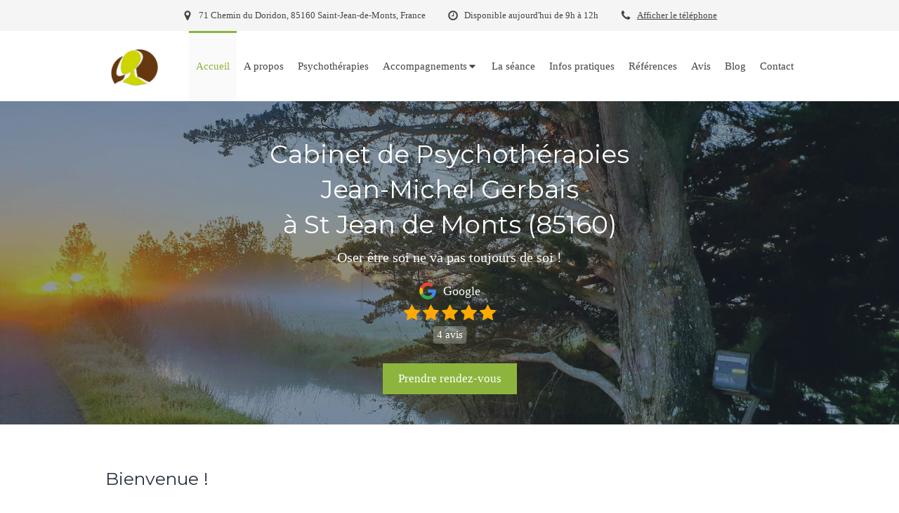

--- FILE ---
content_type: text/html; charset=utf-8
request_url: https://www.psy-gerbais.fr/
body_size: 16377
content:
<!DOCTYPE html>
<html lang="fr-FR">
  <head>
    <meta charset="utf-8">
    <meta http-equiv="X-UA-Compatible" content="IE=edge">
    <meta name="viewport" content="width=device-width, initial-scale=1.0, user-scalable=yes">

      <base href="//www.psy-gerbais.fr">

        <meta name="robots" content="index,follow">

        <link rel="canonical" href="https://www.psy-gerbais.fr"/>


      <link rel="shortcut icon" type="image/x-icon" href="https://files.sbcdnsb.com/images/brand/1763627012/1/default_favicon/favicon1.png" />

    <title>Psychopraticien à Saint-Jean-de-Monts (85160) | Jean-Michel Gerbais</title>
    <meta property="og:type" content="website">
    <meta property="og:url" content="https://www.psy-gerbais.fr">
    <meta property="og:title" content="Psychopraticien à Saint-Jean-de-Monts (85160) | Jean-Michel Gerbais">
    <meta property="twitter:card" content="summary">
    <meta property="twitter:title" content="Psychopraticien à Saint-Jean-de-Monts (85160) | Jean-Michel Gerbais">
    <meta name="description" content="Jean-Michel Gerbais est psychopraticien à Saint-Jean-de-Monts. Psychothérapie, thérapie psychocorporelle, relation d&#39;aide mais aussi psychothérapie et qi Gong... n&#39;hésitez pas à&amp;nbsp;le contacter pour tout renseignement ou toute prise de rendez-vous.">
    <meta property="og:description" content="Jean-Michel Gerbais est psychopraticien à Saint-Jean-de-Monts. Psychothérapie, thérapie psychocorporelle, relation d&#39;aide mais aussi psychothérapie et qi Gong... n&#39;hésitez pas à&amp;nbsp;le contacter pour tout renseignement ou toute prise de rendez-vous.">
    <meta property="twitter:description" content="Jean-Michel Gerbais est psychopraticien à Saint-Jean-de-Monts. Psychothérapie, thérapie psychocorporelle, relation d&#39;aide mais aussi psychothérapie et qi Gong... n&#39;hésitez pas à&amp;nbsp;le contacter pour tout renseignement ou toute prise de rendez-vous.">

    

      <meta property="og:image" content="https://files.sbcdnsb.com/images/c9OhIpcTe-KLlHbpLvvoUg/content/1738859257/1529095/101490440625bff1ed6020201113-947665-wawqtp.jpeg"/>
      <meta property="og:image:type" content="image/jpeg"/>
      <meta property="og:image:width" content="4032">
      <meta property="og:image:height" content="2268">
      <meta property="twitter:image" content="https://files.sbcdnsb.com/images/c9OhIpcTe-KLlHbpLvvoUg/content/1738859257/1529095/101490440625bff1ed6020201113-947665-wawqtp.jpeg">
      <meta property="twitter:image:alt" content="">

          
      <link rel="preload" href="https://files.sbcdnsb.com/images/c9OhIpcTe-KLlHbpLvvoUg/content/1738859257/1529097/1000/f9e15277792e6eab672a20201113-962082-1uz9x2i.jpeg" as="image" media="(max-width: 992px)"><link rel="preload" href="https://files.sbcdnsb.com/images/c9OhIpcTe-KLlHbpLvvoUg/content/1738859257/1529097/1200/f9e15277792e6eab672a20201113-962082-1uz9x2i.jpeg" as="image" media="(max-width: 1199px)"><link rel="preload" href="https://files.sbcdnsb.com/images/c9OhIpcTe-KLlHbpLvvoUg/content/1738859257/1529097/2000/f9e15277792e6eab672a20201113-962082-1uz9x2i.jpeg" as="image" media="(min-width: 1200px)">      
      <link rel="preload" href="https://files.sbcdnsb.com/images/c9OhIpcTe-KLlHbpLvvoUg/content/1738859257/1529097/1000/f9e15277792e6eab672a20201113-962082-1uz9x2i.jpeg" as="image" media="(max-width: 992px)"><link rel="preload" href="https://files.sbcdnsb.com/images/c9OhIpcTe-KLlHbpLvvoUg/content/1738859257/1529097/1200/f9e15277792e6eab672a20201113-962082-1uz9x2i.jpeg" as="image" media="(max-width: 1199px)"><link rel="preload" href="https://files.sbcdnsb.com/images/c9OhIpcTe-KLlHbpLvvoUg/content/1738859257/1529097/2000/f9e15277792e6eab672a20201113-962082-1uz9x2i.jpeg" as="image" media="(min-width: 1200px)">

    <link rel="stylesheet" href="https://assets.sbcdnsb.com/assets/application-e9a15786.css" media="all" />
    <link rel="stylesheet" href="https://assets.sbcdnsb.com/assets/app_visitor-0a5221c4.css" media="all" />
    

      <link rel="stylesheet" href="https://assets.sbcdnsb.com/assets/tool/visitor/elements/manifests/review_display-39189026.css" media="all" /><link rel="stylesheet" href="https://assets.sbcdnsb.com/assets/tool/visitor/elements/manifests/video-093b31c9.css" media="all" /><link rel="stylesheet" href="https://assets.sbcdnsb.com/assets/tool/visitor/elements/manifests/video_player-176b4b12.css" media="all" /><link rel="stylesheet" href="https://assets.sbcdnsb.com/assets/tool/visitor/elements/manifests/content_box-af974b46.css" media="all" />

    <link rel="stylesheet" href="https://assets.sbcdnsb.com/assets/themes/desktop/8/css/visitor-a05f16ba.css" media="all" />
    <link rel="stylesheet" href="https://assets.sbcdnsb.com/assets/themes/mobile/2/css/visitor-913c116c.css" media="only screen and (max-width: 992px)" />

      <link rel="stylesheet" media="all" href="/site/c9OhIpcTe-KLlHbpLvvoUg/styles/1769102136/dynamic-styles.css">

      <link rel="stylesheet" media="all" href="/styles/pages/697715/1756220087/containers-specific-styles.css">

      <link rel="stylesheet" href="https://assets.sbcdnsb.com/assets/app_visitor_media_print-cfd52fd9.css" media="print" />

    <meta name="csrf-param" content="authenticity_token" />
<meta name="csrf-token" content="-ISMWOjad1p2v1tx2cZLunTbaXBIMEyxBkPcEJoRg1T3G_xPr1xlg_Xq6b3S54DImyVzQr2gfYTtCbSjzpA4rw" />

      <script>
        var _paq = window._paq = window._paq || [];
        _paq.push(["trackPageView"]);
        (function() {
          var u="//mtm.sbcdnsb.com/";
          _paq.push(["setTrackerUrl", u+"matomo.php"]);
          _paq.push(["setSiteId", "3600"]);
          var d=document, g=d.createElement("script"), s=d.getElementsByTagName("script")[0];
          g.type="text/javascript"; g.async=true; g.src=u+"matomo.js"; s.parentNode.insertBefore(g,s);
        })();
      </script>

      <script>
        void 0 === window._axcb && (window._axcb = []);
        window._axcb.push(function(axeptio) {
          axeptio.on("cookies:complete", function(choices) {
              if(choices.google_analytics) {
                (function(i,s,o,g,r,a,m){i["GoogleAnalyticsObject"]=r;i[r]=i[r]||function(){
                (i[r].q=i[r].q||[]).push(arguments)},i[r].l=1*new Date();a=s.createElement(o),
                m=s.getElementsByTagName(o)[0];a.async=1;a.src=g;m.parentNode.insertBefore(a,m)
                })(window,document,"script","//www.google-analytics.com/analytics.js","ga");

                  ga("create", "UA-168705515-20", {"cookieExpires": 31536000,"cookieUpdate": "false"});

                ga("send", "pageview");
              }
          });
        });
      </script>

    <style>.rlb-badge {
    transition-property: height , width;
    transition-duration: 1s;
    transition-timing-function: cubic-bezier(0,1,.5,1);
    text-align: center;
    z-index: 9998;
    background-color: #ffffff38;
    border-radius: 5px;
    padding: 3px;
    font-family: "Helvetica Neue",Helvetica,Arial,sans-serif;
    max-width: 400px;
    max-height: 65px;
}</style>

    

    

    <script>window.Deferred=function(){var e=[],i=function(){if(window.jQuery&&window.jQuery.ui)for(;e.length;)e.shift()(window.jQuery);else window.setTimeout(i,250)};return i(),{execute:function(i){window.jQuery&&window.jQuery.ui?i(window.jQuery):e.push(i)}}}();</script>

      <script type="application/ld+json">
        {"@context":"https://schema.org","@type":"WebSite","name":"Jean-Michel Gerbais","url":"https://www.psy-gerbais.fr"}
      </script>



  </head>
  <body class="view-visitor theme_wide menu_fixed has_header1 has_header2 has_header2_simple has_no_aside has_footer default_page lazyload has_top_bar top_bar_size_normal ">
        <script>
          function loadAdwordsConversionAsyncScript() {
            var el = document.createElement("script");
            el.setAttribute("type", "text/javascript");
            el.setAttribute("src", "//www.googleadservices.com/pagead/conversion_async.js");
            document.body.append(el);
          }

          void 0 === window._axcb && (window._axcb = []);
          window._axcb.push(function(axeptio) {
            axeptio.on("cookies:complete", function(choices) {
              if(choices.google_remarketing) {
                loadAdwordsConversionAsyncScript();
              }
            });
          });
        </script>

    <div id="body-container">
      
      
      
      
      <header class="header-mobile sb-hidden-md sb-hidden-lg">
  <div class="header-mobile-top">
    <div class="header-mobile-logo">
      <a href="/"><div class="element element-business-logo"><img title="Logo Jean-Michel Gerbais" alt="Logo Jean-Michel Gerbais" style="max-width: 100%;" width="591.0" height="484.0" src="https://files.sbcdnsb.com/images/c9OhIpcTe-KLlHbpLvvoUg/businesses/1751567758/unnamed__1_.png" /></div></a> 
    </div>
  </div>
  <nav class="clearfix">
    <ul class="cta-n-3">
      <li>
        <a title="Appeler" class="cta-mobile  phone-number-display-conversion-tracking" data-ajax-url="/api-website-feature/conversions/phone_number_display/create" data-conversion-options="{&quot;phoneNumber&quot;:&quot;tel:0631965792&quot;,&quot;popupId&quot;:null}" data-conversions-options="{&quot;phoneNumber&quot;:&quot;tel:0631965792&quot;,&quot;popupId&quot;:null}" href="tel:0631965792"><span class="svg-container"><svg xmlns="http://www.w3.org/2000/svg" viewBox="0 0 1792 1792"><path d="M1600 1240q0 27-10 70.5t-21 68.5q-21 50-122 106-94 51-186 51-27 0-53-3.5t-57.5-12.5-47-14.5-55.5-20.5-49-18q-98-35-175-83-127-79-264-216t-216-264q-48-77-83-175-3-9-18-49t-20.5-55.5-14.5-47-12.5-57.5-3.5-53q0-92 51-186 56-101 106-122 25-11 68.5-21t70.5-10q14 0 21 3 18 6 53 76 11 19 30 54t35 63.5 31 53.5q3 4 17.5 25t21.5 35.5 7 28.5q0 20-28.5 50t-62 55-62 53-28.5 46q0 9 5 22.5t8.5 20.5 14 24 11.5 19q76 137 174 235t235 174q2 1 19 11.5t24 14 20.5 8.5 22.5 5q18 0 46-28.5t53-62 55-62 50-28.5q14 0 28.5 7t35.5 21.5 25 17.5q25 15 53.5 31t63.5 35 54 30q70 35 76 53 3 7 3 21z" /></svg></span></a>
      </li>
      <li>
        <a title="Localisation" class="cta-mobile " href="https://maps.google.com/maps?cid=7336270872559400507"><span class="svg-container"><svg xmlns="http://www.w3.org/2000/svg" viewBox="0 0 1792 1792"><path d="M1152 640q0-106-75-181t-181-75-181 75-75 181 75 181 181 75 181-75 75-181zm256 0q0 109-33 179l-364 774q-16 33-47.5 52t-67.5 19-67.5-19-46.5-52l-365-774q-33-70-33-179 0-212 150-362t362-150 362 150 150 362z" /></svg></span></a>
      </li>
      <li>
        <a class="header-mobile-menu-button-open sb-hidden-print" href="javascript:void(0)" aria-label="mobile-menu-button">
          <span class="text-open"><svg version="1.1" xmlns="http://www.w3.org/2000/svg" xmlns:xlink="http://www.w3.org/1999/xlink" x="0px" y="0px"
    	 viewBox="0 0 500 500" style="enable-background:new 0 0 500 500;" xml:space="preserve">
      <style type="text/css">.st0{fill:none;stroke:#000000;stroke-width:30;stroke-miterlimit:10;}</style>
      <g><line class="st0" x1="0.76" y1="248.82" x2="499.24" y2="250.18"/></g>
      <g><line class="st0" x1="0.85" y1="94.63" x2="499.33" y2="96"/></g>
      <g><line class="st0" x1="0.67" y1="403" x2="499.15" y2="404.37"/></g>
    </svg></span>
          <span class="text-close"><svg version="1.1" xmlns="http://www.w3.org/2000/svg" xmlns:xlink="http://www.w3.org/1999/xlink" x="0px" y="0px"
	 viewBox="0 0 500 500" style="enable-background:new 0 0 500 500;" xml:space="preserve">
      <style type="text/css">.st0{fill:none;stroke:#000000;stroke-width:30;stroke-miterlimit:10;}</style>
      <g><line class="st0" x1="14" y1="14" x2="485" y2="485"/></g>
      <g><line class="st0" x1="485" y1="14" x2="14" y2="485"/></g>
    </svg></span>
        </a>
      </li>
    </ul>    
  </nav>
</header>
<nav class="menu-mobile sb-hidden-md sb-hidden-lg">
    <ul class="mobile-menu-tabs">

    <li class="menu-mobile-element  selected">


        <a class="menu-tab-element content-link content-link-anchor" href="/#body-container">
          
          <span class="tab-content">Accueil</span>
</a>


    </li>


    <li class="menu-mobile-element  ">


        <a class="menu-tab-element content-link" href="/jean-michel-gerbais-psychopraticien-a-saint-jean-de-monts-85160">
          
          <span class="tab-content">A propos</span>
</a>


    </li>


    <li class="menu-mobile-element  ">


        <a class="menu-tab-element content-link" href="/psychotherapie-praticien-en-psychotherapie-a-saint-jean-de-monts-85160">
          
          <span class="tab-content">Psychothérapies</span>
</a>


    </li>


    <li class="menu-mobile-element menu-mobile-element-with-subfolder ">

        <div class="menu-tab-element element element-folder">
          <button class="folder-label-opener">
            <span class="open-icon"><svg version="1.1" xmlns="http://www.w3.org/2000/svg" xmlns:xlink="http://www.w3.org/1999/xlink" x="0px" y="0px"
	 viewBox="0 0 500 500" style="enable-background:new 0 0 500 500;" xml:space="preserve">
      <style type="text/css">.st0{fill:none;stroke:#000000;stroke-width:30;stroke-miterlimit:10;}</style>
      <g><line class="st0" x1="-1" y1="249.5" x2="500" y2="249.5"/></g>
      <g><line class="st0" x1="249.5" y1="0" x2="249.5" y2="499"/></g>
    </svg></span>
            <span class="close-icon" style="display: none;"><svg version="1.1" xmlns="http://www.w3.org/2000/svg" xmlns:xlink="http://www.w3.org/1999/xlink" x="0px" y="0px"
	 viewBox="0 0 500 500" style="enable-background:new 0 0 500 500;" xml:space="preserve">
      <style type="text/css">.st0{fill:none;stroke:#000000;stroke-width:30;stroke-miterlimit:10;}</style>
      <g><line class="st0" x1="-1" y1="249.5" x2="500" y2="249.5"/></g>
    </svg></span>
          </button>

          
          <span class="tab-content">Accompagnements</span>
        </div>

        <ul class="mobile-menu-tabs">

    <li class="menu-mobile-element  ">


        <a class="menu-tab-element content-link" href="/therapie-interpersonnelle">
          
          <span class="tab-content">Thérapie Interpersonnelle</span>
</a>


    </li>


    <li class="menu-mobile-element  ">


        <a class="menu-tab-element content-link" href="/therapie-intrapersonnelle">
          
          <span class="tab-content">Thérapie Intrapersonnelle</span>
</a>


    </li>


    <li class="menu-mobile-element  ">


        <a class="menu-tab-element content-link" href="/therapie-humaniste">
          
          <span class="tab-content">Thérapie humaniste</span>
</a>


    </li>

</ul>


    </li>


    <li class="menu-mobile-element  ">


        <a class="menu-tab-element content-link" href="/la-seance-de-psychotherapie-a-saint-jean-de-monts-85160">
          
          <span class="tab-content">La séance</span>
</a>


    </li>


    <li class="menu-mobile-element  ">


        <a class="menu-tab-element content-link" href="/informations-pratiques-cabinet-de-psychotherapie-a-saint-jean-de-monts-85160">
          
          <span class="tab-content">Infos pratiques</span>
</a>


    </li>


    <li class="menu-mobile-element  ">


        <a class="menu-tab-element content-link" href="/approche-et-references">
          
          <span class="tab-content">Références</span>
</a>


    </li>


    <li class="menu-mobile-element  ">


        <a class="menu-tab-element content-link" href="/temoignages-patients-jean-michel-gerbais-psychopraticien-a-saint-jean-de-monts-85160">
          
          <span class="tab-content">Avis</span>
</a>


    </li>


    <li class="menu-mobile-element  ">


        <a class="menu-tab-element content-link" href="/blog">
          
          <span class="tab-content">Blog</span>
</a>


    </li>


    <li class="menu-mobile-element  ">


        <a class="menu-tab-element content-link" href="/prendre-rendez-vous-psychopraticien-a-saint-jean-de-monts">
          
          <span class="tab-content">Contact</span>
</a>


    </li>

</ul>
  
  <div class="mobile-subdata">
    <div class="mobile-hours">
      <div class="element element-hours hours-sm sb-vi-text-center element-hours-text"><div class="element-hours-inner text">
      <p>Du <b>Mardi</b> au <b>Vendredi</b> de <b>9h</b> à <b>18h</b></p>
      <p>Le <b>Samedi</b> et  <b>Dimanche</b> de <b>9h</b> à <b>12h</b></p>
</div>
</div>    
    </div>
  </div>
</nav>


<div class="sb-container-fluid" id="body-container-inner">
  

<div class="container-light" id="top-bar">  <div id="top-bar-inner" class="clearfix hide-on-mobile normal-size">
    <div id="top-bar-inner-content">
      <div class="top-bar-items">
            <div id="top-bar-item-108400" class="top-bar-item top-bar-item-address center top-bar-item-info"><div class="flex items-center"><span class="svg-container"><svg xmlns="http://www.w3.org/2000/svg" viewBox="0 0 1792 1792"><path d="M1152 640q0-106-75-181t-181-75-181 75-75 181 75 181 181 75 181-75 75-181zm256 0q0 109-33 179l-364 774q-16 33-47.5 52t-67.5 19-67.5-19-46.5-52l-365-774q-33-70-33-179 0-212 150-362t362-150 362 150 150 362z" /></svg></span> <span>71 Chemin du Doridon, 85160 Saint-Jean-de-Monts, France</span></div></div>
            <div id="top-bar-item-108401" class="top-bar-item top-bar-item-spacer hide-on-mobile center"><div class="top-bar-item-spacer-line">&nbsp;</div></div>
            <div id="top-bar-item-108402" class="top-bar-item top-bar-item-hour-today center top-bar-item-info"><div class="flex items-center"><span class="svg-container"><svg xmlns="http://www.w3.org/2000/svg" viewBox="0 0 1792 1792"><path d="M1024 544v448q0 14-9 23t-23 9h-320q-14 0-23-9t-9-23v-64q0-14 9-23t23-9h224v-352q0-14 9-23t23-9h64q14 0 23 9t9 23zm416 352q0-148-73-273t-198-198-273-73-273 73-198 198-73 273 73 273 198 198 273 73 273-73 198-198 73-273zm224 0q0 209-103 385.5t-279.5 279.5-385.5 103-385.5-103-279.5-279.5-103-385.5 103-385.5 279.5-279.5 385.5-103 385.5 103 279.5 279.5 103 385.5z" /></svg></span> Disponible aujourd'hui de 9h à 12h</div></div>
            <div id="top-bar-item-108403" class="top-bar-item top-bar-item-spacer hide-on-mobile center"><div class="top-bar-item-spacer-line">&nbsp;</div></div>
            <div id="top-bar-item-108404" class="top-bar-item top-bar-item-phone center top-bar-item-info"><div class="flex items-center"><span class="svg-container"><svg xmlns="http://www.w3.org/2000/svg" viewBox="0 0 1792 1792"><path d="M1600 1240q0 27-10 70.5t-21 68.5q-21 50-122 106-94 51-186 51-27 0-53-3.5t-57.5-12.5-47-14.5-55.5-20.5-49-18q-98-35-175-83-127-79-264-216t-216-264q-48-77-83-175-3-9-18-49t-20.5-55.5-14.5-47-12.5-57.5-3.5-53q0-92 51-186 56-101 106-122 25-11 68.5-21t70.5-10q14 0 21 3 18 6 53 76 11 19 30 54t35 63.5 31 53.5q3 4 17.5 25t21.5 35.5 7 28.5q0 20-28.5 50t-62 55-62 53-28.5 46q0 9 5 22.5t8.5 20.5 14 24 11.5 19q76 137 174 235t235 174q2 1 19 11.5t24 14 20.5 8.5 22.5 5q18 0 46-28.5t53-62 55-62 50-28.5q14 0 28.5 7t35.5 21.5 25 17.5q25 15 53.5 31t63.5 35 54 30q70 35 76 53 3 7 3 21z" /></svg></span> <span><span class="phone-links-conversion-wrapper"><a class="element-contact-link phone-number-link" href="tel:06 31 96 57 92">06 31 96 57 92</a><button class="element-contact-link phone-number-display-conversion-tracking " data-ajax-url="/api-website-feature/conversions/phone_number_display/create" data-conversion-options="{&quot;phoneNumber&quot;:&quot;06 31 96 57 92&quot;}">Afficher le téléphone</button></span></span></div></div>
      </div>
    </div>
  </div>
</div><div class="sb-hidden-xs sb-hidden-sm has-logo" id="header_wrapper"><div class="clearfix" id="header_wrapper_inner"><div class="" id="menu"><div class="sb-row sb-hidden-xs sb-hidden-sm"><div class="sb-col sb-col-sm"><div id="container_22747244" class="sb-bloc sb-bloc-level-3 bloc-element-menu  " style=""><div class="element element-menu sb-vi-mobile-text-center true text-only"><div class=" menu-horizontal">
<div class="menu-level-container menu-level-0">
  <ul class="menu-tabs sb-row media-query">

        <li class="menu-tab-container sb-col selected">
          <div class="menu-tab">
            

              <a class="menu-tab-element  link-text link-text-dark  content-link content-link-anchor" title="Accueil" href="/#body-container">

                <span class="tab-content" style=''>

                    <span class="title">Accueil</span>
                </span>

</a>

          </div>
        </li>

        <li class="menu-tab-container sb-col">
          <div class="menu-tab">
            

              <a class="menu-tab-element  link-text link-text-dark  content-link" title="A propos" href="/jean-michel-gerbais-psychopraticien-a-saint-jean-de-monts-85160">

                <span class="tab-content" style=''>

                    <span class="title">A propos</span>
                </span>

</a>

          </div>
        </li>

        <li class="menu-tab-container sb-col">
          <div class="menu-tab">
            

              <a class="menu-tab-element  link-text link-text-dark  content-link" title="Psychothérapies" href="/psychotherapie-praticien-en-psychotherapie-a-saint-jean-de-monts-85160">

                <span class="tab-content" style=''>

                    <span class="title">Psychothérapies</span>
                </span>

</a>

          </div>
        </li>

        <li class="menu-tab-container sb-col">
          <div class="menu-tab">
            
              <div class="menu-tab-element element-folder  link-text link-text-dark">
                <span class="tab-content" style="">

                    <span class="title">Accompagnements</span>
                </span>

                <span class="tab-arrows">
                  <span class="caret-right"><span class="svg-container"><svg xmlns="http://www.w3.org/2000/svg" viewBox="0 0 1792 1792"><path d="M1152 896q0 26-19 45l-448 448q-19 19-45 19t-45-19-19-45v-896q0-26 19-45t45-19 45 19l448 448q19 19 19 45z" /></svg></span></span>
                  <span class="caret-down"><span class="svg-container"><svg xmlns="http://www.w3.org/2000/svg" viewBox="0 0 1792 1792"><path d="M1408 704q0 26-19 45l-448 448q-19 19-45 19t-45-19l-448-448q-19-19-19-45t19-45 45-19h896q26 0 45 19t19 45z" /></svg></span></span>
                </span>
              </div>

          </div>
            
<div class="menu-level-container menu-level-1">
  <ul class="menu-tabs sb-row media-query">

        <li class="menu-tab-container sb-col">
          <div class="menu-tab">
            

              <a class="menu-tab-element  link-text link-text-dark  content-link" title="Thérapie Interpersonnelle" href="/therapie-interpersonnelle">

                <span class="tab-content" style=''>

                    <span class="title">Thérapie Interpersonnelle</span>
                </span>

</a>

          </div>
        </li>

        <li class="menu-tab-container sb-col">
          <div class="menu-tab">
            

              <a class="menu-tab-element  link-text link-text-dark  content-link" title="Thérapie Intrapersonnelle" href="/therapie-intrapersonnelle">

                <span class="tab-content" style=''>

                    <span class="title">Thérapie Intrapersonnelle</span>
                </span>

</a>

          </div>
        </li>

        <li class="menu-tab-container sb-col">
          <div class="menu-tab">
            

              <a class="menu-tab-element  link-text link-text-dark  content-link" title="Thérapie humaniste" href="/therapie-humaniste">

                <span class="tab-content" style=''>

                    <span class="title">Thérapie humaniste</span>
                </span>

</a>

          </div>
        </li>
  </ul>
</div>

        </li>

        <li class="menu-tab-container sb-col">
          <div class="menu-tab">
            

              <a class="menu-tab-element  link-text link-text-dark  content-link" title="La séance" href="/la-seance-de-psychotherapie-a-saint-jean-de-monts-85160">

                <span class="tab-content" style=''>

                    <span class="title">La séance</span>
                </span>

</a>

          </div>
        </li>

        <li class="menu-tab-container sb-col">
          <div class="menu-tab">
            

              <a class="menu-tab-element  link-text link-text-dark  content-link" title="Infos pratiques" href="/informations-pratiques-cabinet-de-psychotherapie-a-saint-jean-de-monts-85160">

                <span class="tab-content" style=''>

                    <span class="title">Infos pratiques</span>
                </span>

</a>

          </div>
        </li>

        <li class="menu-tab-container sb-col">
          <div class="menu-tab">
            

              <a class="menu-tab-element  link-text link-text-dark  content-link" title="Références" href="/approche-et-references">

                <span class="tab-content" style=''>

                    <span class="title">Références</span>
                </span>

</a>

          </div>
        </li>

        <li class="menu-tab-container sb-col">
          <div class="menu-tab">
            

              <a class="menu-tab-element  link-text link-text-dark  content-link" title="Avis" href="/temoignages-patients-jean-michel-gerbais-psychopraticien-a-saint-jean-de-monts-85160">

                <span class="tab-content" style=''>

                    <span class="title">Avis</span>
                </span>

</a>

          </div>
        </li>

        <li class="menu-tab-container sb-col">
          <div class="menu-tab">
            

              <a class="menu-tab-element  link-text link-text-dark  content-link" title="Blog" href="/blog">

                <span class="tab-content" style=''>

                    <span class="title">Blog</span>
                </span>

</a>

          </div>
        </li>

        <li class="menu-tab-container sb-col">
          <div class="menu-tab">
            

              <a class="menu-tab-element  link-text link-text-dark  content-link" title="Contact" href="/prendre-rendez-vous-psychopraticien-a-saint-jean-de-monts">

                <span class="tab-content" style=''>

                    <span class="title">Contact</span>
                </span>

</a>

          </div>
        </li>
  </ul>
</div>
</div></div></div>
</div></div></div><div class="container-light" id="header1"><div id="header1-static" class="">
  <div class="header1-static-logo">
    <div id="container_22747251" class="sb-bloc sb-bloc-level-3 header1-logo bloc-element-business-logo  " style="padding: 10px 10px 10px 10px;"><div id="container_22747251_inner" style="padding: 5px 5px 5px 5px;border-top-right-radius: 2px;border-top-left-radius: 2px;border-bottom-right-radius: 2px;border-bottom-left-radius: 2px;" class="sb-bloc-inner container_22747251_inner container-light border-radius"><div class="element element-business-logo"><a href="/" title="Jean-Michel Gerbais"><img title="Jean-Michel Gerbais" alt="Jean-Michel Gerbais" style="max-width: 100%;" width="591.0" height="484.0" src="https://files.sbcdnsb.com/images/c9OhIpcTe-KLlHbpLvvoUg/businesses/1751567758/unnamed__1_.png" /></a></div></div></div>
  </div>
</div></div></div></div><div class="container-light" id="header2"><div id="container_22747271" class="sb-bloc sb-bloc-level-3 resizable-y bloc-element-absolute-container mobile-adapt-height-to-content  " style="height: 460px;"><div id="container_22747271_inner" style="" class="sb-bloc-inner container_22747271_inner container-dark bg-imaged background-color-before-c-6"><div class="element element-absolute-container"><div class="tree-container"><div id="container_22747390" class="sb-bloc-alignment-wrapper  sb-bloc-alignment-h-v sb-bloc-alignment-h-center sb-bloc-alignment-v-middle  "><div class="sb-bloc-alignment-sibling"></div><div class="sb-bloc sb-bloc-level-3 sb-bloc-position-absolute bloc-element-static-container" style="--element-animated-columns-flex-basis:80.4%;width: 80.4%;top: 5.0%;left: 5.0%;"><div id="container_22747390_inner" style="margin: 20px 20px 20px 20px;padding: 20px 20px 20px 20px;" class="sb-bloc-inner container_22747390_inner"><div class="element element-static-container"><div class="tree-container clearfix"><div id="container_22747383" class="sb-bloc sb-bloc-level-3 bloc-element-title eac_template_title  " style="padding: 10px 10px 5px 10px;"><div class="element element-title sb-vi-text-center"><h1 class=" forced-mobile-size mobile-size-30"><span class="element-title-inner"><span style='font-size: 36px;'>Cabinet de Psychothérapies<br />  Jean-Michel Gerbais <br /> à St Jean de Monts (85160)</span></span></h1></div></div><div id="container_22747386" class="sb-bloc sb-bloc-level-3 bloc-element-title eac_template_subtitle  " style="padding: 0px 10px 10px 10px;"><div class="element element-title sb-vi-text-center"><h3><span class="element-title-inner"><span style='font-size: 20px;'>Oser être soi ne va pas toujours de soi !</span></span></h3></div></div><div id="container_74594765" class="sb-bloc sb-bloc-level-3 bloc-element-review-display  " style="padding: 10px 10px 10px 10px;"><div class="element element-review-display sb-vi-text-center sb-vi-mobile-text-center">
  <div class="reviews-average ">
      <div class="google-logo">
        <div class="google-img">
          <img alt="Logo Google" width="24" height="24" src="https://assets.sbcdnsb.com/assets/commons/google_g_sigle-45482dca.svg" />
        </div>
        <p>Google</p>
      </div>

    <div class="reviews-average-note yellow-stars">



      <span class="svg-container"><svg xmlns="http://www.w3.org/2000/svg" viewBox="0 0 1792 1792"><path d="M1728 647q0 22-26 48l-363 354 86 500q1 7 1 20 0 21-10.5 35.5t-30.5 14.5q-19 0-40-12l-449-236-449 236q-22 12-40 12-21 0-31.5-14.5t-10.5-35.5q0-6 2-20l86-500-364-354q-25-27-25-48 0-37 56-46l502-73 225-455q19-41 49-41t49 41l225 455 502 73q56 9 56 46z" /></svg></span><span class="svg-container"><svg xmlns="http://www.w3.org/2000/svg" viewBox="0 0 1792 1792"><path d="M1728 647q0 22-26 48l-363 354 86 500q1 7 1 20 0 21-10.5 35.5t-30.5 14.5q-19 0-40-12l-449-236-449 236q-22 12-40 12-21 0-31.5-14.5t-10.5-35.5q0-6 2-20l86-500-364-354q-25-27-25-48 0-37 56-46l502-73 225-455q19-41 49-41t49 41l225 455 502 73q56 9 56 46z" /></svg></span><span class="svg-container"><svg xmlns="http://www.w3.org/2000/svg" viewBox="0 0 1792 1792"><path d="M1728 647q0 22-26 48l-363 354 86 500q1 7 1 20 0 21-10.5 35.5t-30.5 14.5q-19 0-40-12l-449-236-449 236q-22 12-40 12-21 0-31.5-14.5t-10.5-35.5q0-6 2-20l86-500-364-354q-25-27-25-48 0-37 56-46l502-73 225-455q19-41 49-41t49 41l225 455 502 73q56 9 56 46z" /></svg></span><span class="svg-container"><svg xmlns="http://www.w3.org/2000/svg" viewBox="0 0 1792 1792"><path d="M1728 647q0 22-26 48l-363 354 86 500q1 7 1 20 0 21-10.5 35.5t-30.5 14.5q-19 0-40-12l-449-236-449 236q-22 12-40 12-21 0-31.5-14.5t-10.5-35.5q0-6 2-20l86-500-364-354q-25-27-25-48 0-37 56-46l502-73 225-455q19-41 49-41t49 41l225 455 502 73q56 9 56 46z" /></svg></span><span class="svg-container"><svg xmlns="http://www.w3.org/2000/svg" viewBox="0 0 1792 1792"><path d="M1728 647q0 22-26 48l-363 354 86 500q1 7 1 20 0 21-10.5 35.5t-30.5 14.5q-19 0-40-12l-449-236-449 236q-22 12-40 12-21 0-31.5-14.5t-10.5-35.5q0-6 2-20l86-500-364-354q-25-27-25-48 0-37 56-46l502-73 225-455q19-41 49-41t49 41l225 455 502 73q56 9 56 46z" /></svg></span>
    </div>
    <p class="reviews-average-count">
      4 avis
    </p>
  </div>





</div></div><div id="container_22747389" class="sb-bloc sb-bloc-level-3 bloc-element-link eac_template_call_to_action  " style="padding: 10px 10px 10px 10px;"><div id="container_22747389_inner" style="" class="sb-bloc-inner container_22747389_inner sb-display-animated" data-animation-options="{&quot;type&quot;:&quot;bounceIn&quot;,&quot;duration&quot;:500,&quot;delay&quot;:0}"><div class="element element-link link-xl sb-vi-text-center">
  <a title="" class=" sb-vi-btn forced-color sb-vi-btn-lg skin_1 link-open-conversion-tracking content-link" target="_blank" rel="noopener" data-ajax-url="/api-website-feature/conversions/link_open/create" data-conversion-options="{&quot;linkUrl&quot;:&quot;https://www.resalib.fr/praticien/1957-jean-michel-gerbais-therapeute-saint-jean-de-monts&quot;,&quot;linkType&quot;:&quot;external_link&quot;,&quot;linkText&quot;:&quot;Prendre rendez-vous&quot;,&quot;popupId&quot;:null}" data-conversions-options="{&quot;linkUrl&quot;:&quot;https://www.resalib.fr/praticien/1957-jean-michel-gerbais-therapeute-saint-jean-de-monts&quot;,&quot;linkType&quot;:&quot;external_link&quot;,&quot;linkText&quot;:&quot;Prendre rendez-vous&quot;,&quot;popupId&quot;:null}" href="https://www.resalib.fr/praticien/1957-jean-michel-gerbais-therapeute-saint-jean-de-monts">

    <div class="content-container flex items-center">
      
      <span class="inner-text">Prendre rendez-vous</span>
      
    </div>


</a></div></div></div></div></div></div></div></div></div></div></div></div>
</div><div class="container-light sb-row media-query sb-row-table" id="center"><div class="sb-col sb-col-sm" id="center_inner_wrapper"><div class="" id="center_inner"><div class="sections-container"><section class=" section tree-container" id="introduction_1372404" >
<div class="sb-bloc-inner container_22747391_inner" id="container_22747391_inner" style="padding: 50px 10px 50px 10px;"><div class="subcontainers"><div class="sb-bloc sb-bloc-level-1"><div class="sb-row sb-row-custom subcontainers media-query columns-gutter-size-20"><div class="sb-bloc sb-bloc-level-2 sb-col sb-col-sm" style="--element-animated-columns-flex-basis:48.0%;width: 48.0%;"><div class="subcontainers"><div id="container_73173127" class="sb-bloc sb-bloc-level-3 bloc-element-title  " style="padding: 10px 10px 10px 10px;"><div class="element element-title theme-skin"><h2><span class="element-title-inner">Bienvenue !</span></h2></div></div><div id="container_22747394" class="sb-bloc sb-bloc-level-3 bloc-element-text  " style="padding: 10px 10px 10px 10px;"><div class="element element-text displayed_in_1_column" spellcheck="true"><p style="text-align: left;">Je suis spécialisé en <b>psychothérapies </b>inter personnelle, intra personnelle et humaniste expérientielle depuis 19 années.<br />
Aujourd'hui, j'exerce dans mon cabinet sur Saint-Jean-de-Monts, facilement accessible depuis <b>La Roche-sur-Yon, Saint-Nazaire ou encore Saint-Herblain</b>. En tant que psychopraticien, je reçois enfants, adolescents, adultes, à distance, en cabinet.</p>

<p style="text-align: left;">Que vous souhaitiez simplement contacter le cabinet ou prendre un rendez-vous, je vous répondrai avec plaisir.</p></div></div></div></div><div class="sb-bloc sb-bloc-level-2 sb-col sb-col-sm" style="--element-animated-columns-flex-basis:4.0%;width: 4.0%;"><div class="subcontainers"><div id="container_22747396" class="sb-bloc sb-bloc-level-3 resizable-y bloc-element-spacer  hide-on-mobile " style="height: 60px;"><div id="container_22747396_inner" style="margin: 10px 10px 10px 10px;" class="sb-bloc-inner container_22747396_inner"><div class="element element-spacer"></div></div></div></div></div><div class="sb-bloc sb-bloc-level-2 sb-col sb-col-sm" style="--element-animated-columns-flex-basis:48.0%;width: 48.0%;"><div class="subcontainers"><div id="container_22747398" class="sb-bloc sb-bloc-level-3 bloc-element-image  " style="padding: 10px 10px 10px 10px;"><div id="container_22747398_inner" style="" class="sb-bloc-inner container_22747398_inner sb-display-animated" data-animation-options="{&quot;type&quot;:&quot;fadeInRight&quot;,&quot;duration&quot;:1000,&quot;delay&quot;:0}"><div id="element-image-479033" class="element element-image sb-vi-text-center" data-id="479033">

  <div class="element-image-container redirect_with_no_text" style="">

      
<script type="application/ld+json">{"@context":"https://schema.org","@type":"ImageObject","url":"https://files.sbcdnsb.com/images/c9OhIpcTe-KLlHbpLvvoUg/content/1744098530/1529098/bienvenue-sur-le-site-de-jean-michel-gerbais.jpeg","name":"Bienvenue sur le site de Jean-Michel Gerbais","datePublished":"2020-11-13","width":"2887","height":"1702","caption":"Bienvenue sur le site de Jean-Michel Gerbais","inLanguage":"fr-FR"}</script>

  <img width="2887" height="1702" class="sb-vi-img-responsive img-query" alt="Bienvenue sur le site de Jean-Michel Gerbais" src="data:image/svg+xml,%3Csvg%20xmlns=&#39;http://www.w3.org/2000/svg&#39;%20viewBox=&#39;0%200%202887%201702&#39;%3E%3C/svg%3E" data-src="https://files.sbcdnsb.com/images/c9OhIpcTe-KLlHbpLvvoUg/content/1744098530/1529098/100/bienvenue-sur-le-site-de-jean-michel-gerbais.jpeg" data-srcset="https://files.sbcdnsb.com/images/c9OhIpcTe-KLlHbpLvvoUg/content/1744098530/1529098/100/bienvenue-sur-le-site-de-jean-michel-gerbais.jpeg 100w, https://files.sbcdnsb.com/images/c9OhIpcTe-KLlHbpLvvoUg/content/1744098530/1529098/200/bienvenue-sur-le-site-de-jean-michel-gerbais.jpeg 200w, https://files.sbcdnsb.com/images/c9OhIpcTe-KLlHbpLvvoUg/content/1744098530/1529098/400/bienvenue-sur-le-site-de-jean-michel-gerbais.jpeg 400w, https://files.sbcdnsb.com/images/c9OhIpcTe-KLlHbpLvvoUg/content/1744098530/1529098/600/bienvenue-sur-le-site-de-jean-michel-gerbais.jpeg 600w, https://files.sbcdnsb.com/images/c9OhIpcTe-KLlHbpLvvoUg/content/1744098530/1529098/800/bienvenue-sur-le-site-de-jean-michel-gerbais.jpeg 800w, https://files.sbcdnsb.com/images/c9OhIpcTe-KLlHbpLvvoUg/content/1744098530/1529098/1000/bienvenue-sur-le-site-de-jean-michel-gerbais.jpeg 1000w, https://files.sbcdnsb.com/images/c9OhIpcTe-KLlHbpLvvoUg/content/1744098530/1529098/1200/bienvenue-sur-le-site-de-jean-michel-gerbais.jpeg 1200w, https://files.sbcdnsb.com/images/c9OhIpcTe-KLlHbpLvvoUg/content/1744098530/1529098/1600/bienvenue-sur-le-site-de-jean-michel-gerbais.jpeg 1600w, https://files.sbcdnsb.com/images/c9OhIpcTe-KLlHbpLvvoUg/content/1744098530/1529098/2000/bienvenue-sur-le-site-de-jean-michel-gerbais.jpeg 2000w" data-sizes="100px" />



  </div>
</div></div></div></div></div></div></div><div id="container_75133415" class="sb-bloc sb-bloc-level-3 resizable-y bloc-element-spacer  hide-on-mobile " style="height: 30px;"><div id="container_75133415_inner" style="margin: 10px 10px 10px 10px;" class="sb-bloc-inner container_75133415_inner"><div class="element element-spacer"></div></div></div><div id="container_75133403" class="sb-bloc sb-bloc-level-3 bloc-element-video  " style="padding: 10px 10px 10px 10px;"><div class="element element-video content-video-youtube" data-id="_pbgdrZ3ffc" data-type="youtube" data-view-type="iframe" style="max-width: 700px;">

<div class="video-iframe-container ">
      <iframe class="video-iframe" width="100%" height="100%" allow="autoplay; fullscreen" allowfullscreen="allowfullscreen" frameborder="0" data-src="https://www.youtube.com/embed/_pbgdrZ3ffc?enablejsapi=1&amp;rel=0"></iframe>
</div>

  <script type="application/ld+json">
    {"@context":"https://schema.org","@type":"VideoObject","name":"Qu'est ce que le Focusing t'a  permis de changer  Petite taille","description":"Ce que le Focusing peut permettre en très peu de temps selon notre difficulté à faire face à l'existence.","thumbnailUrl":"https://files.sbcdnsb.com/images/c9OhIpcTe-KLlHbpLvvoUg/content/1749474853/6196936/hqdefault.jpg","uploadDate":"2025-06-09T15:14:08+02:00","embedUrl":"https://www.youtube.com/embed/_pbgdrZ3ffc?controls=0\u0026showinfo=0\u0026rel=0\u0026autoplay=1\u0026mute=1\u0026loop=1\u0026allow=autoplay\u0026playlist=_pbgdrZ3ffc"}
  </script>
</div></div></div></div>

</section>
<section class=" section tree-container" id="les-prestations-de-jean-michel-gerbais_1372405" >
<div class="sb-bloc-inner container_22747399_inner container-light " id="container_22747399_inner" style="padding: 50px 10px 50px 10px;"><div class="subcontainers"><div id="container_22747402" class="sb-bloc sb-bloc-level-3 bloc-element-title  " style="padding: 10px 10px 10px 10px;"><div class="element element-title sb-vi-text-center theme-skin"><h2><span class="element-title-inner">Les prestations de Jean-Michel Gerbais</span></h2></div></div><div id="container_22747406" class="sb-bloc sb-bloc-level-3 bloc-element-columns-container  " style="margin: -0px -10px -0px -10px; z-index: 1;padding: 10px 10px 10px 10px;"><div class="element element-columns-container tree-container align-top"><div class="sb-bloc sb-bloc-level-1"><div class="sb-row sb-row-custom subcontainers media-query columns-gutter-size-20"><div class="sb-bloc sb-bloc-level-2 sb-col sb-col-sm" style="--element-animated-columns-flex-basis:25.0%;width: 25.0%;"><div class="subcontainers"><div id="container_22747417" class="sb-bloc sb-bloc-level-3 bloc-element-static-container bloc-eligible-for-height-equalization  " style="padding: 10px 10px 10px 10px;"><a id="container_22747417_inner" style="" class="sb-bloc-inner container_22747417_inner wrap-link sb-hover-animated slide_up content-link" title="" href="/psychotherapie-praticien-en-psychotherapie-a-saint-jean-de-monts-85160"><div class="element element-static-container"><div class="tree-container clearfix"><div id="container_22747410" class="sb-bloc sb-bloc-level-3 bloc-element-image  " style="padding: 10px 10px 10px 10px;"><div id="container_22747410_inner" style="" class="sb-bloc-inner container_22747410_inner"><div id="element-image-479034" class="element element-image sb-vi-text-center" data-id="479034">

  <div class="element-image-container redirect_with_no_text" style="">

      
<script type="application/ld+json">{"@context":"https://schema.org","@type":"ImageObject","url":"https://files.sbcdnsb.com/images/c9OhIpcTe-KLlHbpLvvoUg/content/1605958107/1529099/psychotherapie.jpeg","name":"Psychothérapie","datePublished":"2020-11-13","width":"626","height":"417","caption":"Psychothérapie","inLanguage":"fr-FR"}</script>

  <img width="626" height="417" class="sb-vi-img-responsive img-query" alt="Psychothérapie" src="data:image/svg+xml,%3Csvg%20xmlns=&#39;http://www.w3.org/2000/svg&#39;%20viewBox=&#39;0%200%20626%20417&#39;%3E%3C/svg%3E" data-src="https://files.sbcdnsb.com/images/c9OhIpcTe-KLlHbpLvvoUg/content/1605958107/1529099/100/psychotherapie.jpeg" data-srcset="https://files.sbcdnsb.com/images/c9OhIpcTe-KLlHbpLvvoUg/content/1605958107/1529099/100/psychotherapie.jpeg 100w, https://files.sbcdnsb.com/images/c9OhIpcTe-KLlHbpLvvoUg/content/1605958107/1529099/200/psychotherapie.jpeg 200w, https://files.sbcdnsb.com/images/c9OhIpcTe-KLlHbpLvvoUg/content/1605958107/1529099/400/psychotherapie.jpeg 400w, https://files.sbcdnsb.com/images/c9OhIpcTe-KLlHbpLvvoUg/content/1605958107/1529099/600/psychotherapie.jpeg 600w, https://files.sbcdnsb.com/images/c9OhIpcTe-KLlHbpLvvoUg/content/1605958107/1529099/800/psychotherapie.jpeg 800w" data-sizes="100px" />



  </div>
</div></div></div><div id="container_22747413" class="sb-bloc sb-bloc-level-3 bloc-element-title  " style="padding: 0px 10px 0px 10px;"><div class="element element-title sb-vi-text-left"><h3><span class="element-title-inner"><span style='font-size: 22px;'>Psychothérapies</span></span></h3></div></div></div></div></a></div></div></div><div class="sb-bloc sb-bloc-level-2 sb-col sb-col-sm" style="--element-animated-columns-flex-basis:25.0%;width: 25.0%;"><div class="subcontainers"><div id="container_22747453" class="sb-bloc sb-bloc-level-3 bloc-element-static-container bloc-eligible-for-height-equalization  " style="padding: 10px 10px 10px 10px;"><a id="container_22747453_inner" style="" class="sb-bloc-inner container_22747453_inner wrap-link sb-hover-animated slide_up content-link" title="Thérapie Intrapersonnelle" href="/therapie-intrapersonnelle"><div class="element element-static-container"><div class="tree-container clearfix"><div id="container_22747446" class="sb-bloc sb-bloc-level-3 bloc-element-image  " style="padding: 10px 10px 10px 10px;"><div id="container_22747446_inner" style="" class="sb-bloc-inner container_22747446_inner"><div id="element-image-479037" class="element element-image sb-vi-text-center" data-id="479037">

  <div class="element-image-container redirect_with_no_text" style="">

      
<script type="application/ld+json">{"@context":"https://schema.org","@type":"ImageObject","url":"https://files.sbcdnsb.com/images/c9OhIpcTe-KLlHbpLvvoUg/content/1605958216/1529102/therapie-psychocorporelle.jpeg","name":"Thérapie psychocorporelle","datePublished":"2020-11-13","width":"566","height":"377","caption":"Thérapie psychocorporelle","inLanguage":"fr-FR"}</script>

  <img width="566" height="377" class="sb-vi-img-responsive img-query" alt="Thérapie psychocorporelle" src="data:image/svg+xml,%3Csvg%20xmlns=&#39;http://www.w3.org/2000/svg&#39;%20viewBox=&#39;0%200%20566%20377&#39;%3E%3C/svg%3E" data-src="https://files.sbcdnsb.com/images/c9OhIpcTe-KLlHbpLvvoUg/content/1605958216/1529102/100/therapie-psychocorporelle.jpeg" data-srcset="https://files.sbcdnsb.com/images/c9OhIpcTe-KLlHbpLvvoUg/content/1605958216/1529102/100/therapie-psychocorporelle.jpeg 100w, https://files.sbcdnsb.com/images/c9OhIpcTe-KLlHbpLvvoUg/content/1605958216/1529102/200/therapie-psychocorporelle.jpeg 200w, https://files.sbcdnsb.com/images/c9OhIpcTe-KLlHbpLvvoUg/content/1605958216/1529102/400/therapie-psychocorporelle.jpeg 400w, https://files.sbcdnsb.com/images/c9OhIpcTe-KLlHbpLvvoUg/content/1605958216/1529102/600/therapie-psychocorporelle.jpeg 600w" data-sizes="100px" />



  </div>
</div></div></div><div id="container_22747449" class="sb-bloc sb-bloc-level-3 bloc-element-title  " style="padding: 0px 10px 0px 10px;"><div class="element element-title sb-vi-text-left"><h3><span class="element-title-inner"><span style='font-size: 22px;'>Thérapie Intrapersonnelle</span></span></h3></div></div></div></div></a></div></div></div><div class="sb-bloc sb-bloc-level-2 sb-col sb-col-sm" style="--element-animated-columns-flex-basis:25.0%;width: 25.0%;"><div class="subcontainers"><div id="container_75487791" class="sb-bloc sb-bloc-level-3 bloc-element-static-container bloc-eligible-for-height-equalization  " style="padding: 10px 10px 10px 10px;"><a id="container_75487791_inner" style="" class="sb-bloc-inner container_75487791_inner wrap-link sb-hover-animated slide_up content-link" title="" href="/therapie-interpersonnelle"><div class="element element-static-container"><div class="tree-container clearfix"><div id="container_75487784" class="sb-bloc sb-bloc-level-3 bloc-element-image  " style="padding: 10px 10px 10px 10px;"><div id="container_75487784_inner" style="" class="sb-bloc-inner container_75487784_inner"><div id="element-image-1945086" class="element element-image sb-vi-text-center" data-id="1945086">

  <div class="element-image-container redirect_with_no_text" style="">

      
<script type="application/ld+json">{"@context":"https://schema.org","@type":"ImageObject","url":"https://files.sbcdnsb.com/images/c9OhIpcTe-KLlHbpLvvoUg/content/1750234862/6254767/therapie-psychocorporelle.jpeg","name":"Thérapie psychocorporelle","datePublished":"2025-06-18","width":"640","height":"427","caption":"Thérapie psychocorporelle","inLanguage":"fr-FR"}</script>

  <img width="640" height="427" class="sb-vi-img-responsive img-query" alt="Thérapie psychocorporelle" src="data:image/svg+xml,%3Csvg%20xmlns=&#39;http://www.w3.org/2000/svg&#39;%20viewBox=&#39;0%200%20640%20427&#39;%3E%3C/svg%3E" data-src="https://files.sbcdnsb.com/images/c9OhIpcTe-KLlHbpLvvoUg/content/1750234862/6254767/100/therapie-psychocorporelle.jpeg" data-srcset="https://files.sbcdnsb.com/images/c9OhIpcTe-KLlHbpLvvoUg/content/1750234862/6254767/100/therapie-psychocorporelle.jpeg 100w, https://files.sbcdnsb.com/images/c9OhIpcTe-KLlHbpLvvoUg/content/1750234862/6254767/200/therapie-psychocorporelle.jpeg 200w, https://files.sbcdnsb.com/images/c9OhIpcTe-KLlHbpLvvoUg/content/1750234862/6254767/400/therapie-psychocorporelle.jpeg 400w, https://files.sbcdnsb.com/images/c9OhIpcTe-KLlHbpLvvoUg/content/1750234862/6254767/600/therapie-psychocorporelle.jpeg 600w, https://files.sbcdnsb.com/images/c9OhIpcTe-KLlHbpLvvoUg/content/1750234862/6254767/800/therapie-psychocorporelle.jpeg 800w" data-sizes="100px" />



  </div>
</div></div></div><div id="container_75487787" class="sb-bloc sb-bloc-level-3 bloc-element-title  " style="padding: 0px 10px 0px 10px;"><div class="element element-title sb-vi-text-left"><h3><span class="element-title-inner"><span style='font-size: 22px;'>Thérapie Interpersonnelle</span></span></h3></div></div></div></div></a></div></div></div><div class="sb-bloc sb-bloc-level-2 sb-col sb-col-sm" style="--element-animated-columns-flex-basis:25.0%;width: 25.0%;"><div class="subcontainers"><div id="container_75487800" class="sb-bloc sb-bloc-level-3 bloc-element-static-container bloc-eligible-for-height-equalization  " style="padding: 10px 10px 10px 10px;"><a id="container_75487800_inner" style="" class="sb-bloc-inner container_75487800_inner wrap-link sb-hover-animated slide_up content-link" title="" href="/therapie-humaniste"><div class="element element-static-container"><div class="tree-container clearfix"><div id="container_75487793" class="sb-bloc sb-bloc-level-3 bloc-element-image  " style="padding: 10px 10px 10px 10px;"><div id="container_75487793_inner" style="" class="sb-bloc-inner container_75487793_inner"><div id="element-image-1945087" class="element element-image sb-vi-text-center" data-id="1945087">

  <div class="element-image-container redirect_with_no_text" style="">

      
<script type="application/ld+json">{"@context":"https://schema.org","@type":"ImageObject","url":"https://files.sbcdnsb.com/images/c9OhIpcTe-KLlHbpLvvoUg/content/1750234882/6254768/therapie-psychocorporelle.jpeg","name":"Thérapie psychocorporelle","datePublished":"2025-06-18","width":"640","height":"427","caption":"Thérapie psychocorporelle","inLanguage":"fr-FR"}</script>

  <img width="640" height="427" class="sb-vi-img-responsive img-query" alt="Thérapie psychocorporelle" src="data:image/svg+xml,%3Csvg%20xmlns=&#39;http://www.w3.org/2000/svg&#39;%20viewBox=&#39;0%200%20640%20427&#39;%3E%3C/svg%3E" data-src="https://files.sbcdnsb.com/images/c9OhIpcTe-KLlHbpLvvoUg/content/1750234882/6254768/100/therapie-psychocorporelle.jpeg" data-srcset="https://files.sbcdnsb.com/images/c9OhIpcTe-KLlHbpLvvoUg/content/1750234882/6254768/100/therapie-psychocorporelle.jpeg 100w, https://files.sbcdnsb.com/images/c9OhIpcTe-KLlHbpLvvoUg/content/1750234882/6254768/200/therapie-psychocorporelle.jpeg 200w, https://files.sbcdnsb.com/images/c9OhIpcTe-KLlHbpLvvoUg/content/1750234882/6254768/400/therapie-psychocorporelle.jpeg 400w, https://files.sbcdnsb.com/images/c9OhIpcTe-KLlHbpLvvoUg/content/1750234882/6254768/600/therapie-psychocorporelle.jpeg 600w, https://files.sbcdnsb.com/images/c9OhIpcTe-KLlHbpLvvoUg/content/1750234882/6254768/800/therapie-psychocorporelle.jpeg 800w" data-sizes="100px" />



  </div>
</div></div></div><div id="container_75487796" class="sb-bloc sb-bloc-level-3 bloc-element-title  " style="padding: 0px 10px 0px 10px;"><div class="element element-title sb-vi-text-left"><h3><span class="element-title-inner"><span style='font-size: 22px;'>Thérapie humaniste</span></span></h3></div></div></div></div></a></div></div></div></div></div></div></div></div></div>

</section>
<section class=" section tree-container" id="image-d-illustration_1372406" >
<div class="sb-bloc-inner container_22747455_inner container-dark bg-imaged border-color-c-2 background-color-before-c-6" id="container_22747455_inner" style="padding: 50px 10px 50px 10px;border-width: 4px;border-top-style: solid;border-bottom-style: solid;" data-bg-992="https://files.sbcdnsb.com/images/c9OhIpcTe-KLlHbpLvvoUg/content/1751605468/1529104/1000/dd522d5f0257cff55f6f20201113-2106274-1onv4j7.jpeg" data-bg-1199="https://files.sbcdnsb.com/images/c9OhIpcTe-KLlHbpLvvoUg/content/1751605468/1529104/1200/dd522d5f0257cff55f6f20201113-2106274-1onv4j7.jpeg" data-bg-1200="https://files.sbcdnsb.com/images/c9OhIpcTe-KLlHbpLvvoUg/content/1751605468/1529104/2000/dd522d5f0257cff55f6f20201113-2106274-1onv4j7.jpeg"><div class="subcontainers"><div id="container_22747458" class="sb-bloc sb-bloc-level-3 resizable-y bloc-element-spacer  " style="height: 120px;"><div id="container_22747458_inner" style="margin: 10px 10px 10px 10px;" class="sb-bloc-inner container_22747458_inner"><div class="element element-spacer"></div></div></div></div></div>

</section>
<section class=" section tree-container" id="a-propos_1372407" >
<div class="sb-bloc-inner container_22747459_inner container-light " id="container_22747459_inner" style="padding: 50px 10px 50px 10px;"><div class="subcontainers"><div class="sb-bloc sb-bloc-level-1"><div class="sb-row sb-row-custom subcontainers media-query columns-gutter-size-20"><div class="sb-bloc sb-bloc-level-2 sb-col sb-col-sm" style="--element-animated-columns-flex-basis:30.0%;width: 30.0%;"><div class="subcontainers"><div id="container_22747462" class="sb-bloc sb-bloc-level-3 bloc-element-image  " style="padding: 10px 10px 10px 10px;"><div id="container_22747462_inner" style="" class="sb-bloc-inner container_22747462_inner sb-display-animated" data-animation-options="{&quot;type&quot;:&quot;fadeIn&quot;,&quot;duration&quot;:1000,&quot;delay&quot;:0}"><div id="element-image-479038" class="element element-image sb-vi-text-center" data-id="479038">

  <div class="element-image-container redirect_with_no_text" style="">

      
<script type="application/ld+json">{"@context":"https://schema.org","@type":"ImageObject","url":"https://files.sbcdnsb.com/images/c9OhIpcTe-KLlHbpLvvoUg/content/1738859259/1529105/jean-michel-gerbais-psychotherapie-a-saint-jean-de-monts.jpeg","name":"Jean-Michel Gerbais, psychothérapie à Saint-Jean-de-Monts","datePublished":"2020-11-13","width":"459","height":"612","caption":"Jean-Michel Gerbais, psychothérapie à Saint-Jean-de-Monts","inLanguage":"fr-FR"}</script>

  <img width="459" height="612" class="sb-vi-img-responsive img-query" alt="Jean-Michel Gerbais, psychothérapie à Saint-Jean-de-Monts" src="data:image/svg+xml,%3Csvg%20xmlns=&#39;http://www.w3.org/2000/svg&#39;%20viewBox=&#39;0%200%20459%20612&#39;%3E%3C/svg%3E" data-src="https://files.sbcdnsb.com/images/c9OhIpcTe-KLlHbpLvvoUg/content/1738859259/1529105/100/jean-michel-gerbais-psychotherapie-a-saint-jean-de-monts.jpeg" data-srcset="https://files.sbcdnsb.com/images/c9OhIpcTe-KLlHbpLvvoUg/content/1738859259/1529105/100/jean-michel-gerbais-psychotherapie-a-saint-jean-de-monts.jpeg 100w, https://files.sbcdnsb.com/images/c9OhIpcTe-KLlHbpLvvoUg/content/1738859259/1529105/200/jean-michel-gerbais-psychotherapie-a-saint-jean-de-monts.jpeg 200w, https://files.sbcdnsb.com/images/c9OhIpcTe-KLlHbpLvvoUg/content/1738859259/1529105/400/jean-michel-gerbais-psychotherapie-a-saint-jean-de-monts.jpeg 400w, https://files.sbcdnsb.com/images/c9OhIpcTe-KLlHbpLvvoUg/content/1738859259/1529105/600/jean-michel-gerbais-psychotherapie-a-saint-jean-de-monts.jpeg 600w" data-sizes="100px" />



  </div>
</div></div></div></div></div><div class="sb-bloc sb-bloc-level-2 sb-col sb-col-sm" style="--element-animated-columns-flex-basis:4.0%;width: 4.0%;"><div class="subcontainers"><div id="container_22747464" class="sb-bloc sb-bloc-level-3 resizable-y bloc-element-spacer  hide-on-mobile " style="height: 60px;"><div id="container_22747464_inner" style="margin: 10px 10px 10px 10px;" class="sb-bloc-inner container_22747464_inner"><div class="element element-spacer"></div></div></div></div></div><div class="sb-bloc sb-bloc-level-2 sb-col sb-col-sm" style="--element-animated-columns-flex-basis:66.0%;width: 66.0%;"><div class="subcontainers"><div id="container_22747466" class="sb-bloc sb-bloc-level-3 resizable-y bloc-element-spacer  hide-on-mobile " style="height: 40px;"><div id="container_22747466_inner" style="margin: 10px 10px 10px 10px;" class="sb-bloc-inner container_22747466_inner"><div class="element element-spacer"></div></div></div><div id="container_22747467" class="sb-bloc sb-bloc-level-3 bloc-element-title  " style="padding: 10px 10px 0px 10px;"><div class="element element-title sb-vi-text-left"><h2><span class="element-title-inner"><strong><span style='font-size: 36px;'>Jean-Michel Gerbais</span></strong></span></h2></div></div><div id="container_22747468" class="sb-bloc sb-bloc-level-3 bloc-element-title  " style="padding: 0px 10px 10px 10px;"><div class="element element-title sb-vi-text-left"><h3><span class="element-title-inner"><em><span style='font-size: 20px;'><span style='color: #808282'>Psychopraticien</span></span></em></span></h3></div></div><div id="container_22747469" class="sb-bloc sb-bloc-level-3 bloc-element-text  " style="padding: 10px 10px 10px 10px;"><div class="element element-text displayed_in_1_column" spellcheck="true"><p>Notre approche se veut globale, elle ne considère pas la personne selon un angle diagnostic ou pathologique. C’est une approche pragmatique visant l’apprentissage de la dimension expérientielle qui  <b>permet  un accès direct à son expérience vivante </b>; Cela  permet  à la personne de comprendre son expérience et de contacter de nouvelles ressources simultanément, favorisant  ainsi <b>l’émergence des possibles changements.</b></p>

<p>La combinaison des approches intra et inter personnelles, sera ajustée, selon la compétence de la personne, à percevoir avec plus ou moins d’acuité,  ses sensations internes. De leur complémentarité qui <b>allie une grande qualité relationnelle et une écoute expérientielle approfondie</b>, découle un nouveau potentiel dans l’accompagnement, permettant à la personne de restaurer ses compétences dans l'épanouissement de ses potentialités.</p></div></div><div id="container_22747470" class="sb-bloc sb-bloc-level-3 bloc-element-link  " style="padding: 10px 10px 10px 10px;"><div class="element element-link link-lg sb-vi-text-left">
  <a title="" class=" sb-vi-btn forced-color skin_1 content-link" href="/jean-michel-gerbais-psychopraticien-a-saint-jean-de-monts-85160">

    <div class="content-container flex items-center">
      
      <span class="inner-text">En savoir plus</span>
      
    </div>


</a></div></div></div></div></div></div></div></div>

</section>
<section class=" section tree-container" id="votre-cabinet-de-psychotherapie-a-saint-jean-de-monts_1372408" >
<div class="sb-bloc-inner container_22747471_inner container-dark background-color-before-c-6" id="container_22747471_inner" style="padding: 50px 10px 50px 10px;"><div class="subcontainers"><div id="container_22747474" class="sb-bloc sb-bloc-level-3 bloc-element-title  " style="padding: 10px 10px 20px 10px;"><div class="element element-title sb-vi-text-center theme-skin"><h2><span class="element-title-inner">Votre cabinet de Psychothérapies à Saint-Jean-de-Monts</span></h2></div></div><div id="container_22747478" class="sb-bloc sb-bloc-level-3 bloc-element-columns-container  " style="margin: -0px -30px -0px -30px; z-index: 1;padding: 10px 10px 10px 10px;"><div class="element element-columns-container tree-container align-top"><div class="sb-bloc sb-bloc-level-1"><div class="sb-row sb-row-custom subcontainers media-query columns-gutter-size-20"><div class="sb-bloc sb-bloc-level-2 sb-col sb-col-sm" style="--element-animated-columns-flex-basis:33.3333%;width: 33.3333%;"><div class="subcontainers"><div id="container_22747495" class="sb-bloc sb-bloc-level-3 bloc-element-static-container bloc-eligible-for-height-equalization  " style="padding: 10px 10px 10px 10px;"><div id="container_22747495_inner" style="padding: 10px 10px 10px 10px;" class="sb-bloc-inner container_22747495_inner"><div class="element element-static-container"><div class="tree-container clearfix"><div id="container_22747482" class="sb-bloc sb-bloc-level-3 bloc-element-title  " style="padding: 0px 10px 0px 10px;"><div class="element element-title sb-vi-text-left"><h3><span class="element-title-inner">Accéder au cabinet</span></h3></div></div><div id="container_22747485" class="sb-bloc sb-bloc-level-3 bloc-element-contact  " style="padding: 10px 10px 10px 10px;"><div class="element element-contact contact-md sb-vi-text-left sb-vi-mobile-text-center element-contact-vertical"><div class="sb-row media-query">
<div class="sb-col element-contact-item sb-col-sm-12">
  <div class="element-contact-company-name flex justify-start">
      <span class="svg-container"><svg xmlns="http://www.w3.org/2000/svg" viewBox="0 0 1792 1792"><path d="M1472 992v480q0 26-19 45t-45 19h-384v-384h-256v384h-384q-26 0-45-19t-19-45v-480q0-1 .5-3t.5-3l575-474 575 474q1 2 1 6zm223-69l-62 74q-8 9-21 11h-3q-13 0-21-7l-692-577-692 577q-12 8-24 7-13-2-21-11l-62-74q-8-10-7-23.5t11-21.5l719-599q32-26 76-26t76 26l244 204v-195q0-14 9-23t23-9h192q14 0 23 9t9 23v408l219 182q10 8 11 21.5t-7 23.5z" /></svg></span>
    <p class="element-contact-text">
      Jean-Michel Gerbais
    </p>
  </div>
</div>
<div class="sb-col element-contact-item sb-col-sm-12">
  <div class="element-contact-adress flex justify-start">
    <span class="svg-container"><svg xmlns="http://www.w3.org/2000/svg" viewBox="0 0 1792 1792"><path d="M1152 640q0-106-75-181t-181-75-181 75-75 181 75 181 181 75 181-75 75-181zm256 0q0 109-33 179l-364 774q-16 33-47.5 52t-67.5 19-67.5-19-46.5-52l-365-774q-33-70-33-179 0-212 150-362t362-150 362 150 150 362z" /></svg></span>
  <p class="element-contact-text">
    <span>71 Chemin du Doridon</span><br/>
    
    <span>85160</span>
    <span>Saint-Jean-de-Monts</span><br/>
    <span>France</span><br/>
    
  </p>
  </div>
</div>
    <div class="sb-col element-contact-item sb-col-sm-12">
      <div class="element-contact-telmob flex justify-start">
          <span class="svg-container"><svg xmlns="http://www.w3.org/2000/svg" viewBox="0 0 1792 1792"><path d="M1600 1240q0 27-10 70.5t-21 68.5q-21 50-122 106-94 51-186 51-27 0-53-3.5t-57.5-12.5-47-14.5-55.5-20.5-49-18q-98-35-175-83-127-79-264-216t-216-264q-48-77-83-175-3-9-18-49t-20.5-55.5-14.5-47-12.5-57.5-3.5-53q0-92 51-186 56-101 106-122 25-11 68.5-21t70.5-10q14 0 21 3 18 6 53 76 11 19 30 54t35 63.5 31 53.5q3 4 17.5 25t21.5 35.5 7 28.5q0 20-28.5 50t-62 55-62 53-28.5 46q0 9 5 22.5t8.5 20.5 14 24 11.5 19q76 137 174 235t235 174q2 1 19 11.5t24 14 20.5 8.5 22.5 5q18 0 46-28.5t53-62 55-62 50-28.5q14 0 28.5 7t35.5 21.5 25 17.5q25 15 53.5 31t63.5 35 54 30q70 35 76 53 3 7 3 21z" /></svg></span>
        
<p class="element-contact-text">
    <span class=" phone-links-conversion-wrapper" title="">
      <a class="element-contact-link phone-number-link" href="tel:0631965792">06 31 96 57 92</a>
      <button class="element-contact-link phone-number-display-conversion-tracking" data-ajax-url="/api-website-feature/conversions/phone_number_display/create" data-conversion-options="{&quot;phoneNumber&quot;:&quot;06 31 96 57 92&quot;,&quot;popupId&quot;:null}">
        Afficher le téléphone
      </button>
    </span>
</p>

      </div>
    </div>

<script type="application/ld+json">
  {"@context":"https://schema.org","@type":"MedicalOrganization","@id":"https://schema.org/MedicalOrganization/VHZavN0Gy7","name":"Jean-Michel Gerbais","address":{"@type":"PostalAddress","@id":"https://schema.org/address/VHZavN0Gy7","addressCountry":"France","addressLocality":"Saint-Jean-de-Monts","postalCode":"85160","streetAddress":"71 Chemin du Doridon"},"telephone":"+33631965792","image":"https://files.sbcdnsb.com/images/c9OhIpcTe-KLlHbpLvvoUg/businesses/1751567758/unnamed__1_.png","taxID":"325150019"}
</script></div></div></div><div id="container_22747488" class="sb-bloc sb-bloc-level-3 bloc-element-text  " style="padding: 10px 10px 10px 10px;"><div class="element element-text displayed_in_1_column" spellcheck="true"><p style="text-align: left;">Le cabinet est accessible à tous les habitants du 85 : Soullans, Saint-Hilaire-de-Riez, Saint-Gilles-Croix-de-Vie, Le Fenouiller, Challans, La Garnache, Bretignolles-sur-Mer, Noirmoutier-en-l'Île, Machecoul, Aizenay, Olonne-sur-Mer, Pornic.</p></div></div><div class="sb-bloc sb-bloc-level-1"><div class="sb-row sb-row-custom subcontainers media-query columns-gutter-size-20"><div class="sb-bloc sb-bloc-level-2 sb-col sb-col-sm" style="--element-animated-columns-flex-basis:32.0%;width: 32.0%;"><div class="subcontainers"><div id="container_22747491" class="sb-bloc sb-bloc-level-3 resizable-y bloc-element-separator  " style="height: 40px;"><div id="container_22747491_inner" style="margin: 10px 10px 10px 10px;" class="sb-bloc-inner container_22747491_inner"><div class="element element-separator">
<div class="element-separator-inner direction-x separator-skin-1 ">
  <div class="element-separator-container">
      <div class="element-separator-el">
        <hr class="element-separator-line"/>
      </div>
  </div>
</div></div></div></div></div></div><div class="sb-bloc sb-bloc-level-2 sb-col sb-col-sm" style="--element-animated-columns-flex-basis:68.0%;width: 68.0%;"><div class="subcontainers"><div id="container_22747493" class="sb-bloc sb-bloc-level-3 resizable-y bloc-element-spacer  hide-on-mobile " style="height: 40px;"><div id="container_22747493_inner" style="margin: 10px 10px 10px 10px;" class="sb-bloc-inner container_22747493_inner"><div class="element element-spacer"></div></div></div></div></div></div></div></div></div></div></div></div></div><div class="sb-bloc sb-bloc-level-2 sb-col sb-col-sm" style="--element-animated-columns-flex-basis:33.3333%;width: 33.3333%;"><div class="subcontainers"><div id="container_22747517" class="sb-bloc sb-bloc-level-3 bloc-element-static-container bloc-eligible-for-height-equalization  " style="padding: 10px 10px 10px 10px;"><div id="container_22747517_inner" style="padding: 10px 10px 10px 10px;" class="sb-bloc-inner container_22747517_inner"><div class="element element-static-container"><div class="tree-container clearfix"><div id="container_22747501" class="sb-bloc sb-bloc-level-3 bloc-element-title  " style="padding: 0px 10px 0px 10px;"><div class="element element-title sb-vi-text-left"><h3><span class="element-title-inner">Rendez-vous</span></h3></div></div><div id="container_22747504" class="sb-bloc sb-bloc-level-3 bloc-element-hours  " style="padding: 10px 10px 10px 10px;"><div class="element element-hours hours-md sb-vi-text-left sb-vi-mobile-text-center element-hours-text"><div class="element-hours-inner table">
  <div class="hours-display-table">
    <div class="hours-display-table-row">
      <div class="hours-display-table-cell label">Du <b>mardi</b> au <b>vendredi</b></div>
      <div class="hours-display-table-cell hours">
        9h-18h
      </div>
    </div>
    <div class="hours-display-table-row">
      <div class="hours-display-table-cell label">Le <b>samedi</b> et  <b>dimanche</b></div>
      <div class="hours-display-table-cell hours">
        9h-12h
      </div>
    </div>
  </div>
</div>
</div></div><div id="container_22747507" class="sb-bloc sb-bloc-level-3 bloc-element-text  " style="padding: 10px 10px 10px 10px;"><div class="element element-text displayed_in_1_column" spellcheck="true"><p style="text-align: left;">Pensez à prendre rendez-vous avec le cabinet avant de vous déplacer.</p></div></div><div id="container_22747510" class="sb-bloc sb-bloc-level-3 bloc-element-link  " style="padding: 10px 10px 10px 10px;"><div class="element element-link link-lg sb-vi-text-left">
  <a title="" class=" sb-vi-btn forced-color skin_1 link-open-conversion-tracking content-link" target="_blank" rel="noopener" style="display:block;" data-ajax-url="/api-website-feature/conversions/link_open/create" data-conversion-options="{&quot;linkUrl&quot;:&quot;https://www.resalib.fr/praticien/1957-jean-michel-gerbais-therapeute-saint-jean-de-monts&quot;,&quot;linkType&quot;:&quot;external_link&quot;,&quot;linkText&quot;:&quot;Prendre rendez-vous&quot;,&quot;popupId&quot;:null}" data-conversions-options="{&quot;linkUrl&quot;:&quot;https://www.resalib.fr/praticien/1957-jean-michel-gerbais-therapeute-saint-jean-de-monts&quot;,&quot;linkType&quot;:&quot;external_link&quot;,&quot;linkText&quot;:&quot;Prendre rendez-vous&quot;,&quot;popupId&quot;:null}" href="https://www.resalib.fr/praticien/1957-jean-michel-gerbais-therapeute-saint-jean-de-monts">

    <div class="content-container flex items-center">
      
      <span class="inner-text">Prendre rendez-vous</span>
      
    </div>


</a></div></div><div class="sb-bloc sb-bloc-level-1"><div class="sb-row sb-row-custom subcontainers media-query columns-gutter-size-20"><div class="sb-bloc sb-bloc-level-2 sb-col sb-col-sm" style="--element-animated-columns-flex-basis:32.0%;width: 32.0%;"><div class="subcontainers"><div id="container_22747513" class="sb-bloc sb-bloc-level-3 resizable-y bloc-element-separator  " style="height: 40px;"><div id="container_22747513_inner" style="margin: 10px 10px 10px 10px;" class="sb-bloc-inner container_22747513_inner"><div class="element element-separator">
<div class="element-separator-inner direction-x separator-skin-1 ">
  <div class="element-separator-container">
      <div class="element-separator-el">
        <hr class="element-separator-line"/>
      </div>
  </div>
</div></div></div></div></div></div><div class="sb-bloc sb-bloc-level-2 sb-col sb-col-sm" style="--element-animated-columns-flex-basis:68.0%;width: 68.0%;"><div class="subcontainers"><div id="container_22747516" class="sb-bloc sb-bloc-level-3 resizable-y bloc-element-spacer  hide-on-mobile " style="height: 40px;"><div id="container_22747516_inner" style="margin: 10px 10px 10px 10px;" class="sb-bloc-inner container_22747516_inner"><div class="element element-spacer"></div></div></div></div></div></div></div></div></div></div></div></div></div><div class="sb-bloc sb-bloc-level-2 sb-col sb-col-sm" style="--element-animated-columns-flex-basis:33.3333%;width: 33.3333%;"><div class="subcontainers"><div id="container_22747534" class="sb-bloc sb-bloc-level-3 bloc-element-static-container bloc-eligible-for-height-equalization  " style="padding: 10px 10px 10px 10px;"><div id="container_22747534_inner" style="padding: 10px 10px 10px 10px;" class="sb-bloc-inner container_22747534_inner"><div class="element element-static-container"><div class="tree-container clearfix"><div id="container_22747522" class="sb-bloc sb-bloc-level-3 bloc-element-title  " style="padding: 0px 10px 0px 10px;"><div class="element element-title sb-vi-text-left"><h3><span class="element-title-inner">Informations pratiques</span></h3></div></div><div id="container_22747525" class="sb-bloc sb-bloc-level-3 bloc-element-text  " style="padding: 10px 10px 10px 10px;"><div class="element element-text displayed_in_1_column" spellcheck="true"><p style="text-align: left;">Je vous propose des consultations de psychothérapies à distance  ou en cabinet pour tous, enfants, adolescents mais aussi adultes ou seniors.</p></div></div><div id="container_22747528" class="sb-bloc sb-bloc-level-3 bloc-element-link  " style="padding: 10px 10px 10px 10px;"><div class="element element-link link-lg sb-vi-text-left">
  <a title="" class=" sb-vi-btn forced-color skin_1 content-link" style="display:block;" href="/prendre-rendez-vous-psychopraticien-a-saint-jean-de-monts">

    <div class="content-container flex items-center">
      
      <span class="inner-text">En savoir plus sur le cabinet</span>
      
    </div>


</a></div></div><div class="sb-bloc sb-bloc-level-1"><div class="sb-row sb-row-custom subcontainers media-query columns-gutter-size-20"><div class="sb-bloc sb-bloc-level-2 sb-col sb-col-sm" style="--element-animated-columns-flex-basis:32.0%;width: 32.0%;"><div class="subcontainers"><div id="container_22747531" class="sb-bloc sb-bloc-level-3 resizable-y bloc-element-separator  " style="height: 40px;"><div id="container_22747531_inner" style="margin: 10px 10px 10px 10px;" class="sb-bloc-inner container_22747531_inner"><div class="element element-separator">
<div class="element-separator-inner direction-x separator-skin-1 ">
  <div class="element-separator-container">
      <div class="element-separator-el">
        <hr class="element-separator-line"/>
      </div>
  </div>
</div></div></div></div></div></div><div class="sb-bloc sb-bloc-level-2 sb-col sb-col-sm" style="--element-animated-columns-flex-basis:68.0%;width: 68.0%;"><div class="subcontainers"><div id="container_22747533" class="sb-bloc sb-bloc-level-3 resizable-y bloc-element-spacer  hide-on-mobile " style="height: 40px;"><div id="container_22747533_inner" style="margin: 10px 10px 10px 10px;" class="sb-bloc-inner container_22747533_inner"><div class="element element-spacer"></div></div></div></div></div></div></div></div></div></div></div></div></div></div></div></div></div></div></div>

</section>
<section class=" section tree-container" id="temoignages-vue-basique_1372409" >
<div class="sb-bloc-inner container_22747536_inner container-light bg-imaged background-color-before-c-1" id="container_22747536_inner" style="padding: 80px 10px 80px 10px;" data-bg-992="https://files.sbcdnsb.com/images/c9OhIpcTe-KLlHbpLvvoUg/content/1605962433/1529107/1000/5071bef039f14a1086dc20201113-580527-14fcqas.jpeg" data-bg-1199="https://files.sbcdnsb.com/images/c9OhIpcTe-KLlHbpLvvoUg/content/1605962433/1529107/1200/5071bef039f14a1086dc20201113-580527-14fcqas.jpeg" data-bg-1200="https://files.sbcdnsb.com/images/c9OhIpcTe-KLlHbpLvvoUg/content/1605962433/1529107/2000/5071bef039f14a1086dc20201113-580527-14fcqas.jpeg"><div class="subcontainers"><div id="container_22747540" class="sb-bloc sb-bloc-level-3 bloc-element-static-container  " style="padding: 10px 10px 10px 10px;"><div id="container_22747540_inner" style="padding: 40px 40px 40px 40px;box-shadow: 5px 15px 40px rgba(47,47,47,0.2);" class="sb-bloc-inner container_22747540_inner container-light background-color-before-c-3 sb-display-animated" data-animation-options="{&quot;type&quot;:&quot;fadeIn&quot;,&quot;duration&quot;:500,&quot;delay&quot;:0}"><div class="element element-static-container"><div class="tree-container clearfix"><div id="container_22747543" class="sb-bloc sb-bloc-level-3 bloc-element-title  " style="padding: 10px 10px 10px 10px;"><div class="element element-title sb-vi-text-center theme-skin"><h2><span class="element-title-inner">Derniers témoignages</span></h2></div></div><div id="container_73620866" class="sb-bloc sb-bloc-level-3 bloc-element-review-display  " style="padding: 10px 10px 10px 10px;"><div class="element element-review-display">

    <div class="reviews-list slick"
         data-review-per-slide="1"
         data-autoplay-speed="3000">
        <div class="review-item">
          <div class="review sticker">
  <div class="review-inner sb-vi-text-default">
    <div class="element-review-top">
      <div class="pull-right" style="width:24px; height:24px;">
        <img alt="Logo Google" style="width:100%; height:auto;" height="24" width="24" src="https://assets.sbcdnsb.com/assets/commons/google_g_sigle-45482dca.svg" />
      </div>
      <div class="element-review-head" style="display: inline-block;">
          <span class="element-review-user">Mathilde Davin (Mathilde Davin)</span>
        <div class="element-review-publish-wrapper">
        <span class="element-review-rate" style="">
            <span class="svg-container"><svg xmlns="http://www.w3.org/2000/svg" viewBox="0 0 1792 1792"><path d="M1728 647q0 22-26 48l-363 354 86 500q1 7 1 20 0 21-10.5 35.5t-30.5 14.5q-19 0-40-12l-449-236-449 236q-22 12-40 12-21 0-31.5-14.5t-10.5-35.5q0-6 2-20l86-500-364-354q-25-27-25-48 0-37 56-46l502-73 225-455q19-41 49-41t49 41l225 455 502 73q56 9 56 46z" /></svg></span>
            <span class="svg-container"><svg xmlns="http://www.w3.org/2000/svg" viewBox="0 0 1792 1792"><path d="M1728 647q0 22-26 48l-363 354 86 500q1 7 1 20 0 21-10.5 35.5t-30.5 14.5q-19 0-40-12l-449-236-449 236q-22 12-40 12-21 0-31.5-14.5t-10.5-35.5q0-6 2-20l86-500-364-354q-25-27-25-48 0-37 56-46l502-73 225-455q19-41 49-41t49 41l225 455 502 73q56 9 56 46z" /></svg></span>
            <span class="svg-container"><svg xmlns="http://www.w3.org/2000/svg" viewBox="0 0 1792 1792"><path d="M1728 647q0 22-26 48l-363 354 86 500q1 7 1 20 0 21-10.5 35.5t-30.5 14.5q-19 0-40-12l-449-236-449 236q-22 12-40 12-21 0-31.5-14.5t-10.5-35.5q0-6 2-20l86-500-364-354q-25-27-25-48 0-37 56-46l502-73 225-455q19-41 49-41t49 41l225 455 502 73q56 9 56 46z" /></svg></span>
            <span class="svg-container"><svg xmlns="http://www.w3.org/2000/svg" viewBox="0 0 1792 1792"><path d="M1728 647q0 22-26 48l-363 354 86 500q1 7 1 20 0 21-10.5 35.5t-30.5 14.5q-19 0-40-12l-449-236-449 236q-22 12-40 12-21 0-31.5-14.5t-10.5-35.5q0-6 2-20l86-500-364-354q-25-27-25-48 0-37 56-46l502-73 225-455q19-41 49-41t49 41l225 455 502 73q56 9 56 46z" /></svg></span>
            <span class="svg-container"><svg xmlns="http://www.w3.org/2000/svg" viewBox="0 0 1792 1792"><path d="M1728 647q0 22-26 48l-363 354 86 500q1 7 1 20 0 21-10.5 35.5t-30.5 14.5q-19 0-40-12l-449-236-449 236q-22 12-40 12-21 0-31.5-14.5t-10.5-35.5q0-6 2-20l86-500-364-354q-25-27-25-48 0-37 56-46l502-73 225-455q19-41 49-41t49 41l225 455 502 73q56 9 56 46z" /></svg></span>
        </span>
          <p class="element-review-publish">Publié le 25 Octobre 2025</p>
        </div>
      </div>
    </div>
      <div class="element-review-summary ">
        <p class="">Parmi tous les accompagnants thérapeutiques que j&#39;ai sollicités, Jean-Michel est un des rares à me convenir autant.</p>
      </div>
      <div class="element-review-reply-summary ">
          <p class="element-review-reply-author">Réponse de Jean-Michel Gerbais</p>
        <p class="element-review-reply-comment ">Merci Mathilde, vous vous accordez de plus en plus à l&#39;épanouissement de vos potentialités et votre sagesse vous honore. Prenez soin de vous. </p>
      </div>
  </div>
</div>

        </div>
        <div class="review-item">
          <div class="review sticker">
  <div class="review-inner sb-vi-text-default">
    <div class="element-review-top">
      <div class="pull-right" style="width:24px; height:24px;">
        <img alt="Logo Google" style="width:100%; height:auto;" height="24" width="24" src="https://assets.sbcdnsb.com/assets/commons/google_g_sigle-45482dca.svg" />
      </div>
      <div class="element-review-head" style="display: inline-block;">
          <span class="element-review-user">Claire Rollet</span>
        <div class="element-review-publish-wrapper">
        <span class="element-review-rate" style="">
            <span class="svg-container"><svg xmlns="http://www.w3.org/2000/svg" viewBox="0 0 1792 1792"><path d="M1728 647q0 22-26 48l-363 354 86 500q1 7 1 20 0 21-10.5 35.5t-30.5 14.5q-19 0-40-12l-449-236-449 236q-22 12-40 12-21 0-31.5-14.5t-10.5-35.5q0-6 2-20l86-500-364-354q-25-27-25-48 0-37 56-46l502-73 225-455q19-41 49-41t49 41l225 455 502 73q56 9 56 46z" /></svg></span>
            <span class="svg-container"><svg xmlns="http://www.w3.org/2000/svg" viewBox="0 0 1792 1792"><path d="M1728 647q0 22-26 48l-363 354 86 500q1 7 1 20 0 21-10.5 35.5t-30.5 14.5q-19 0-40-12l-449-236-449 236q-22 12-40 12-21 0-31.5-14.5t-10.5-35.5q0-6 2-20l86-500-364-354q-25-27-25-48 0-37 56-46l502-73 225-455q19-41 49-41t49 41l225 455 502 73q56 9 56 46z" /></svg></span>
            <span class="svg-container"><svg xmlns="http://www.w3.org/2000/svg" viewBox="0 0 1792 1792"><path d="M1728 647q0 22-26 48l-363 354 86 500q1 7 1 20 0 21-10.5 35.5t-30.5 14.5q-19 0-40-12l-449-236-449 236q-22 12-40 12-21 0-31.5-14.5t-10.5-35.5q0-6 2-20l86-500-364-354q-25-27-25-48 0-37 56-46l502-73 225-455q19-41 49-41t49 41l225 455 502 73q56 9 56 46z" /></svg></span>
            <span class="svg-container"><svg xmlns="http://www.w3.org/2000/svg" viewBox="0 0 1792 1792"><path d="M1728 647q0 22-26 48l-363 354 86 500q1 7 1 20 0 21-10.5 35.5t-30.5 14.5q-19 0-40-12l-449-236-449 236q-22 12-40 12-21 0-31.5-14.5t-10.5-35.5q0-6 2-20l86-500-364-354q-25-27-25-48 0-37 56-46l502-73 225-455q19-41 49-41t49 41l225 455 502 73q56 9 56 46z" /></svg></span>
            <span class="svg-container"><svg xmlns="http://www.w3.org/2000/svg" viewBox="0 0 1792 1792"><path d="M1728 647q0 22-26 48l-363 354 86 500q1 7 1 20 0 21-10.5 35.5t-30.5 14.5q-19 0-40-12l-449-236-449 236q-22 12-40 12-21 0-31.5-14.5t-10.5-35.5q0-6 2-20l86-500-364-354q-25-27-25-48 0-37 56-46l502-73 225-455q19-41 49-41t49 41l225 455 502 73q56 9 56 46z" /></svg></span>
        </span>
          <p class="element-review-publish">Publié le 24 Juin 2025</p>
        </div>
      </div>
    </div>
      <div class="element-review-summary ">
        <p class="">Jean-Michel a une capacité d&#39; écoute qui va au dela des mots. Il sait entendre et aider a discerner là ou il est nécessaire de s&#39; arrêter et de prendre soin. Son intuition me permet d&#39; aller à l&#39; essentiel. L&#39;  accompagnement proposé est profond, doux et puissant.  Je recommande vivement d&#39; essayer au moins une fois une séance avec Jean- Michel, c&#39; est une expérience qui a eu un grand impact dans ma vie.</p>
      </div>
      <div class="element-review-reply-summary ">
          <p class="element-review-reply-author">Réponse de Jean-Michel Gerbais</p>
        <p class="element-review-reply-comment ">Merci Claire, oser être soi ne va pas de soi, chaque entretien est une rencontre unique et singulière qui oblige à l&#39;authenticité. Chaque rencontre avec un autre que soi nous oblige à ouvrir grand, le champs des possibles, afin d&#39;être accordé à sa réalité. C&#39;est un processus permanent d&#39;actualisation de nos potentialités, ensemble, dans cette danse de la vie en perpétuelle évolution. Merci pour ce touchant témoignage. </p>
      </div>
  </div>
</div>

        </div>
        <div class="review-item">
          <div class="review sticker">
  <div class="review-inner sb-vi-text-default">
    <div class="element-review-top">
      <div class="pull-right" style="width:24px; height:24px;">
        <img alt="Logo Google" style="width:100%; height:auto;" height="24" width="24" src="https://assets.sbcdnsb.com/assets/commons/google_g_sigle-45482dca.svg" />
      </div>
      <div class="element-review-head" style="display: inline-block;">
          <span class="element-review-user">Texas.fradet@ Gmail.com Ruby</span>
        <div class="element-review-publish-wrapper">
        <span class="element-review-rate" style="">
            <span class="svg-container"><svg xmlns="http://www.w3.org/2000/svg" viewBox="0 0 1792 1792"><path d="M1728 647q0 22-26 48l-363 354 86 500q1 7 1 20 0 21-10.5 35.5t-30.5 14.5q-19 0-40-12l-449-236-449 236q-22 12-40 12-21 0-31.5-14.5t-10.5-35.5q0-6 2-20l86-500-364-354q-25-27-25-48 0-37 56-46l502-73 225-455q19-41 49-41t49 41l225 455 502 73q56 9 56 46z" /></svg></span>
            <span class="svg-container"><svg xmlns="http://www.w3.org/2000/svg" viewBox="0 0 1792 1792"><path d="M1728 647q0 22-26 48l-363 354 86 500q1 7 1 20 0 21-10.5 35.5t-30.5 14.5q-19 0-40-12l-449-236-449 236q-22 12-40 12-21 0-31.5-14.5t-10.5-35.5q0-6 2-20l86-500-364-354q-25-27-25-48 0-37 56-46l502-73 225-455q19-41 49-41t49 41l225 455 502 73q56 9 56 46z" /></svg></span>
            <span class="svg-container"><svg xmlns="http://www.w3.org/2000/svg" viewBox="0 0 1792 1792"><path d="M1728 647q0 22-26 48l-363 354 86 500q1 7 1 20 0 21-10.5 35.5t-30.5 14.5q-19 0-40-12l-449-236-449 236q-22 12-40 12-21 0-31.5-14.5t-10.5-35.5q0-6 2-20l86-500-364-354q-25-27-25-48 0-37 56-46l502-73 225-455q19-41 49-41t49 41l225 455 502 73q56 9 56 46z" /></svg></span>
            <span class="svg-container"><svg xmlns="http://www.w3.org/2000/svg" viewBox="0 0 1792 1792"><path d="M1728 647q0 22-26 48l-363 354 86 500q1 7 1 20 0 21-10.5 35.5t-30.5 14.5q-19 0-40-12l-449-236-449 236q-22 12-40 12-21 0-31.5-14.5t-10.5-35.5q0-6 2-20l86-500-364-354q-25-27-25-48 0-37 56-46l502-73 225-455q19-41 49-41t49 41l225 455 502 73q56 9 56 46z" /></svg></span>
            <span class="svg-container"><svg xmlns="http://www.w3.org/2000/svg" viewBox="0 0 1792 1792"><path d="M1728 647q0 22-26 48l-363 354 86 500q1 7 1 20 0 21-10.5 35.5t-30.5 14.5q-19 0-40-12l-449-236-449 236q-22 12-40 12-21 0-31.5-14.5t-10.5-35.5q0-6 2-20l86-500-364-354q-25-27-25-48 0-37 56-46l502-73 225-455q19-41 49-41t49 41l225 455 502 73q56 9 56 46z" /></svg></span>
        </span>
          <p class="element-review-publish">Publié le 22 Juin 2025</p>
        </div>
      </div>
    </div>
      <div class="element-review-reply-summary ">
          <p class="element-review-reply-author">Réponse de Jean-Michel Gerbais</p>
        <p class="element-review-reply-comment ">Merci Paulette, prenez-soin de vous. </p>
      </div>
  </div>
</div>

        </div>
        <div class="review-item">
          <div class="review sticker">
  <div class="review-inner sb-vi-text-default">
    <div class="element-review-top">
      <div class="pull-right" style="width:24px; height:24px;">
        <img alt="Logo Google" style="width:100%; height:auto;" height="24" width="24" src="https://assets.sbcdnsb.com/assets/commons/google_g_sigle-45482dca.svg" />
      </div>
      <div class="element-review-head" style="display: inline-block;">
          <span class="element-review-user">Groscarret Christine</span>
        <div class="element-review-publish-wrapper">
        <span class="element-review-rate" style="">
            <span class="svg-container"><svg xmlns="http://www.w3.org/2000/svg" viewBox="0 0 1792 1792"><path d="M1728 647q0 22-26 48l-363 354 86 500q1 7 1 20 0 21-10.5 35.5t-30.5 14.5q-19 0-40-12l-449-236-449 236q-22 12-40 12-21 0-31.5-14.5t-10.5-35.5q0-6 2-20l86-500-364-354q-25-27-25-48 0-37 56-46l502-73 225-455q19-41 49-41t49 41l225 455 502 73q56 9 56 46z" /></svg></span>
            <span class="svg-container"><svg xmlns="http://www.w3.org/2000/svg" viewBox="0 0 1792 1792"><path d="M1728 647q0 22-26 48l-363 354 86 500q1 7 1 20 0 21-10.5 35.5t-30.5 14.5q-19 0-40-12l-449-236-449 236q-22 12-40 12-21 0-31.5-14.5t-10.5-35.5q0-6 2-20l86-500-364-354q-25-27-25-48 0-37 56-46l502-73 225-455q19-41 49-41t49 41l225 455 502 73q56 9 56 46z" /></svg></span>
            <span class="svg-container"><svg xmlns="http://www.w3.org/2000/svg" viewBox="0 0 1792 1792"><path d="M1728 647q0 22-26 48l-363 354 86 500q1 7 1 20 0 21-10.5 35.5t-30.5 14.5q-19 0-40-12l-449-236-449 236q-22 12-40 12-21 0-31.5-14.5t-10.5-35.5q0-6 2-20l86-500-364-354q-25-27-25-48 0-37 56-46l502-73 225-455q19-41 49-41t49 41l225 455 502 73q56 9 56 46z" /></svg></span>
            <span class="svg-container"><svg xmlns="http://www.w3.org/2000/svg" viewBox="0 0 1792 1792"><path d="M1728 647q0 22-26 48l-363 354 86 500q1 7 1 20 0 21-10.5 35.5t-30.5 14.5q-19 0-40-12l-449-236-449 236q-22 12-40 12-21 0-31.5-14.5t-10.5-35.5q0-6 2-20l86-500-364-354q-25-27-25-48 0-37 56-46l502-73 225-455q19-41 49-41t49 41l225 455 502 73q56 9 56 46z" /></svg></span>
            <span class="svg-container"><svg xmlns="http://www.w3.org/2000/svg" viewBox="0 0 1792 1792"><path d="M1728 647q0 22-26 48l-363 354 86 500q1 7 1 20 0 21-10.5 35.5t-30.5 14.5q-19 0-40-12l-449-236-449 236q-22 12-40 12-21 0-31.5-14.5t-10.5-35.5q0-6 2-20l86-500-364-354q-25-27-25-48 0-37 56-46l502-73 225-455q19-41 49-41t49 41l225 455 502 73q56 9 56 46z" /></svg></span>
        </span>
          <p class="element-review-publish">Publié le 18 Avril 2025</p>
        </div>
      </div>
    </div>
      <div class="element-review-summary ">
        <p class="">Une écoute certaine, des compétences indéniables, je recommande +++.</p>
      </div>
      <div class="element-review-reply-summary ">
          <p class="element-review-reply-author">Réponse de Jean-Michel Gerbais</p>
        <p class="element-review-reply-comment ">Bonjour Groscarret Christine,

Merci d&#39;avoir pris le temps de nous donner votre avis sur nos services. Nous sommes vraiment ravis que votre expérience avec Jean-Michel GERBAIS réponde à toutes vos attentes.

A très bientôt</p>
      </div>
  </div>
</div>

        </div>
    </div>


</div></div><div id="container_22747546" class="sb-bloc sb-bloc-level-3 bloc-element-review-display  " style="padding: 10px 10px 10px 10px;"><div class="element element-review-display sb-vi-text-center">


    <div class="reviews-list">
    </div>


</div></div><div id="container_22747549" class="sb-bloc sb-bloc-level-3 bloc-element-link  " style="padding: 10px 10px 10px 10px;"><div class="element element-link link-lg sb-vi-text-center">
  <a title="" class=" sb-vi-btn forced-color skin_1 content-link" href="/temoignages-patients-jean-michel-gerbais-psychopraticien-a-saint-jean-de-monts-85160">

    <div class="content-container flex items-center">
      
      <span class="inner-text">Découvrir les autres témoignages</span>
      
    </div>


</a></div></div></div></div></div></div></div></div>

</section>
</div></div></div></div><div class="container-dark" id="footer"><div class="sections-container"><div class=" section tree-container" id="pied-de-page_1372403" >
<div class="sb-bloc-inner container_22747366_inner container-dark background-color-before-c-6" id="container_22747366_inner" style="padding: 30px 10px 30px 10px;"><div class="subcontainers"><div class="sb-bloc sb-bloc-level-1"><div class="sb-row sb-row-custom subcontainers media-query columns-gutter-size-20"><div class="sb-bloc sb-bloc-level-2 sb-col sb-col-sm" style="--element-animated-columns-flex-basis:23.1737%;width: 23.1737%;"><div class="subcontainers"><div id="container_22747369" class="sb-bloc sb-bloc-level-3 bloc-element-title  " style="padding: 10px 10px 10px 10px;"><div class="element element-title"><h2><span class="element-title-inner"><span style='font-size: 28px;'>JEAN-MICHEL GERBAIS</span></span></h2></div></div></div></div><div class="sb-bloc sb-bloc-level-2 sb-col sb-col-sm" style="--element-animated-columns-flex-basis:53.4895%;width: 53.4895%;"><div class="subcontainers"><div id="container_22747371" class="sb-bloc sb-bloc-level-3 bloc-element-menu  " style="padding: 15px 10px 10px 10px;"><div class="element element-menu sb-vi-text-left sb-vi-mobile-text-center false text-only"><div class=" menu-horizontal menu-tabs-links">
<div class="menu-level-container menu-level-0">
  <ul class="menu-tabs sb-row media-query">

        <li class="menu-tab-container sb-col selected">
          <div class="menu-tab">
            

              <a class="menu-tab-element  link-text link-text-dark  content-link content-link-anchor" title="Accueil" href="/#body-container">

                <span class="tab-content" style=''>

                    <span class="title">Accueil</span>
                </span>

</a>

          </div>
        </li>

        <li class="menu-tab-container sb-col">
          <div class="menu-tab">
            

              <a class="menu-tab-element  link-text link-text-dark  content-link" title="A propos" href="/jean-michel-gerbais-psychopraticien-a-saint-jean-de-monts-85160">

                <span class="tab-content" style=''>

                    <span class="title">A propos</span>
                </span>

</a>

          </div>
        </li>

        <li class="menu-tab-container sb-col">
          <div class="menu-tab">
            

              <a class="menu-tab-element  link-text link-text-dark  content-link" title="La séance" href="/la-seance-de-psychotherapie-a-saint-jean-de-monts-85160">

                <span class="tab-content" style=''>

                    <span class="title">La séance</span>
                </span>

</a>

          </div>
        </li>

        <li class="menu-tab-container sb-col">
          <div class="menu-tab">
            

              <a class="menu-tab-element  link-text link-text-dark  content-link" title="Infos pratiques" href="/informations-pratiques-cabinet-de-psychotherapie-a-saint-jean-de-monts-85160">

                <span class="tab-content" style=''>

                    <span class="title">Infos pratiques</span>
                </span>

</a>

          </div>
        </li>

        <li class="menu-tab-container sb-col">
          <div class="menu-tab">
            

              <a class="menu-tab-element  link-text link-text-dark  content-link" title="Témoignages" href="/temoignages-patients-jean-michel-gerbais-psychopraticien-a-saint-jean-de-monts-85160">

                <span class="tab-content" style=''>

                    <span class="title">Témoignages</span>
                </span>

</a>

          </div>
        </li>

        <li class="menu-tab-container sb-col">
          <div class="menu-tab">
            

              <a class="menu-tab-element  link-text link-text-dark  content-link" title="Contact" href="/prendre-rendez-vous-psychopraticien-a-saint-jean-de-monts">

                <span class="tab-content" style=''>

                    <span class="title">Contact</span>
                </span>

</a>

          </div>
        </li>
  </ul>
</div>
</div></div></div><div id="container_22747376" class="sb-bloc sb-bloc-level-3 bloc-element-menu  " style="padding: 20px 10px 0px 10px;"><div class="element element-menu sb-vi-text-center sb-vi-mobile-text-center false text-only"><div class=" menu-horizontal menu-tabs-links">
<div class="menu-level-container menu-level-0">
  <ul class="menu-tabs sb-row media-query">

        <li class="menu-tab-container sb-col">
          <div class="menu-tab">
            

              <a class="menu-tab-element  link-text link-text-dark  content-link" title="Plan du site" href="/plan-du-site">

                <span class="tab-content" style=''>

                    <span class="title">Plan du site</span>
                </span>

</a>

          </div>
        </li>

        <li class="menu-tab-container sb-col">
          <div class="menu-tab">
            

              <a class="menu-tab-element  link-text link-text-dark  content-link" title="Mentions légales" href="/mentions-legales">

                <span class="tab-content" style=''>

                    <span class="title">Mentions légales</span>
                </span>

</a>

          </div>
        </li>

        <li class="menu-tab-container sb-col">
          <div class="menu-tab">
            

              <a class="menu-tab-element  link-text link-text-dark  content-link" title="Code déontologique" href="/code-deontologique">

                <span class="tab-content" style=''>

                    <span class="title">Code déontologique</span>
                </span>

</a>

          </div>
        </li>
  </ul>
</div>
</div></div></div></div></div><div class="sb-bloc sb-bloc-level-2 sb-col sb-col-sm" style="--element-animated-columns-flex-basis:23.3368%;width: 23.3368%;"><div class="subcontainers"><div id="container_22747373" class="sb-bloc sb-bloc-level-3 bloc-element-link  " style="padding: 10px 10px 10px 10px;"><div class="element element-link link-lg sb-vi-text-right">
  <a title="" class=" sb-vi-btn forced-color skin_1 link-open-conversion-tracking content-link" target="_blank" rel="noopener" data-ajax-url="/api-website-feature/conversions/link_open/create" data-conversion-options="{&quot;linkUrl&quot;:&quot;https://www.resalib.fr/praticien/1957-jean-michel-gerbais-therapeute-saint-jean-de-monts&quot;,&quot;linkType&quot;:&quot;external_link&quot;,&quot;linkText&quot;:&quot;Prendre rendez-vous&quot;,&quot;popupId&quot;:null}" data-conversions-options="{&quot;linkUrl&quot;:&quot;https://www.resalib.fr/praticien/1957-jean-michel-gerbais-therapeute-saint-jean-de-monts&quot;,&quot;linkType&quot;:&quot;external_link&quot;,&quot;linkText&quot;:&quot;Prendre rendez-vous&quot;,&quot;popupId&quot;:null}" href="https://www.resalib.fr/praticien/1957-jean-michel-gerbais-therapeute-saint-jean-de-monts">

    <div class="content-container flex items-center">
      
      <span class="inner-text">Prendre rendez-vous</span>
      
    </div>


</a></div></div></div></div></div></div></div></div>

</div>
</div></div><div class="container-dark" id="subfooter"><div class="sb-row"><div class="sb-col sb-col-sm"><p class="subfooter-credits pull-left">
  <span class="subfooter-credits-white-space">
    <span>Création et référencement du site par Simplébo</span>
      <a class="logo-white-space" target="_blank" rel="noopener nofollow" href="https://www.simplebo.fr/creation-site-internet-professionnel?sbmcn=SB_RENVOI_SIP_SITES_CLIENTS_PAGE_SITE_INTERNET&amp;utm_campaign=SB_RENVOI_SIP_SITES_CLIENTS_PAGE_SITE_INTERNET&amp;utm_source=Simplébo&amp;utm_medium=Renvoi+-+Site+internet+public">
        <img  src="data:image/svg+xml,%3Csvg%20xmlns=&#39;http://www.w3.org/2000/svg&#39;%20viewBox=&#39;0%200%200%200&#39;%3E%3C/svg%3E" data-src="https://files.sbcdnsb.com/images/brand/1763627012/1/websites_subfooter_logo/logo-simplebo-agence-web.png" alt="Simplébo" height="20" width="88">
</a>  </span>
    <span class="subfooter-separator">&nbsp; | &nbsp;</span>
    <span class="subfooter-credits-business-provider">Ce site a été créé grâce à <a href="https://www.resalib.fr/" target="_blank">RESALIB</a></span>
    <span class="subfooter-separator">&nbsp; | &nbsp;</span>
  <span class="subfooter-credits-webdirectories">
    <span>Site référencé sur </span>
        <a title="Jean-Michel Gerbais sur Annuaire-sante-bien-etre.fr" class="logo-web-directory" target="_blank" href="https://www.annuaire-sante-bien-etre.fr/professionnel-de-sante/vendee/saint-jean-de-monts-85160/psychotherapie/jean-michel-gerbais">
          <img  src="data:image/svg+xml,%3Csvg%20xmlns=&#39;http://www.w3.org/2000/svg&#39;%20viewBox=&#39;0%200%200%200&#39;%3E%3C/svg%3E" data-src="https://files.sbcdnsb.com/images/webdirectory/1719997287/5/logo/logo_annuaire_sante.png" alt="Annuaire-sante-bien-etre.fr" height="90" width="300"/>
</a>  </span>
</p>
      <p class="subfooter-connexion pull-right">
        <a target="_blank" href="https://compte.simplebo.net/sites-internet/mes-sites/Fc1vmJ-nzq2V8B3ocbgAzg/tableau-de-bord?redirected_from=cms">Connexion</a>
      </p>
</div></div></div></div>

<button id="backtotop" title="Vers le haut de page">
  <span class="svg-container"><svg xmlns="http://www.w3.org/2000/svg" viewBox="0 0 1792 1792"><path d="M1675 971q0 51-37 90l-75 75q-38 38-91 38-54 0-90-38l-294-293v704q0 52-37.5 84.5t-90.5 32.5h-128q-53 0-90.5-32.5t-37.5-84.5v-704l-294 293q-36 38-90 38t-90-38l-75-75q-38-38-38-90 0-53 38-91l651-651q35-37 90-37 54 0 91 37l651 651q37 39 37 91z" /></svg></span>
</button>

<div class="pswp" tabindex="-1" role="dialog" aria-hidden="true">
  <div class="pswp__bg"></div>
  <div class="pswp__scroll-wrap">
    <div class="pswp__container">
      <div class="pswp__item"></div>
      <div class="pswp__item"></div>
      <div class="pswp__item"></div>
    </div>
    <div class="pswp__ui pswp__ui--hidden">
      <div class="pswp__top-bar">
        <div class="pswp__counter"></div>
        <button class="pswp__button pswp__button--close" title="Fermer (Esc)"></button>
        <button class="pswp__button pswp__button--share" title="Partager"></button>
        <button class="pswp__button pswp__button--fs" title="Plein écran"></button>
        <button class="pswp__button pswp__button--zoom" title="Zoomer"></button>
        <div class="pswp__preloader">
          <div class="pswp__preloader__icn">
            <div class="pswp__preloader__cut">
              <div class="pswp__preloader__donut"></div>
            </div>
          </div>
        </div>
      </div>
      <div class="pswp__share-modal pswp__share-modal--hidden pswp__single-tap">
        <div class="pswp__share-tooltip"></div> 
      </div>
      <button class="pswp__button pswp__button--arrow--left" title="Précédent">
      </button>
      <button class="pswp__button pswp__button--arrow--right" title="Suivant">
      </button>
      <div class="pswp__caption">
        <div class="pswp__caption__center" style="text-align: center;"></div>
      </div>
    </div>
  </div>
</div><div id="modal-video-player" class="video-player-background" style="display: none;">
  <div class="video-player-container">
    <div class="video-player-close">
      <button class="video-player-close-btn">
        <span class="svg-container"><svg xmlns="http://www.w3.org/2000/svg" viewBox="0 0 1792 1792"><path d="M1490 1322q0 40-28 68l-136 136q-28 28-68 28t-68-28l-294-294-294 294q-28 28-68 28t-68-28l-136-136q-28-28-28-68t28-68l294-294-294-294q-28-28-28-68t28-68l136-136q28-28 68-28t68 28l294 294 294-294q28-28 68-28t68 28l136 136q28 28 28 68t-28 68l-294 294 294 294q28 28 28 68z" /></svg></span>
      </button>
    </div>
    <div id="video-iframe-container"></div>
  </div>
</div>

    </div>


    <script src="https://assets.sbcdnsb.com/assets/app_main-cb5d75a1.js"></script>
    <script>
  assets = {
    modals: 'https://assets.sbcdnsb.com/assets/tool/admin/manifests/modals-e27389ad.js',
    imageAssistant: 'https://assets.sbcdnsb.com/assets/tool/admin/manifests/image_assistant-5015181e.js',
    videoAssistant: 'https://assets.sbcdnsb.com/assets/tool/admin/manifests/video_assistant-838f1580.js',
    fileAssistant: 'https://assets.sbcdnsb.com/assets/tool/admin/manifests/file_assistant-67eee6be.js',
    albumAssistant: 'https://assets.sbcdnsb.com/assets/tool/admin/manifests/album_assistant-fdfc2724.js',
    plupload: 'https://assets.sbcdnsb.com/assets/plupload-f8f1109f.js',
    aceEditor: 'https://assets.sbcdnsb.com/assets/ace_editor-bf5bdb3c.js',
    ckeditor: 'https://assets.sbcdnsb.com/assets/ckeditor-19e2a584.js',
    selectize: 'https://assets.sbcdnsb.com/assets/selectize-5bfa5e6f.js',
    select2: 'https://assets.sbcdnsb.com/assets/select2-c411fdbe.js',
    photoswipe: 'https://assets.sbcdnsb.com/assets/photoswipe-c14ae63e.js',
    timepicker: 'https://assets.sbcdnsb.com/assets/timepicker-b89523a4.js',
    datepicker: 'https://assets.sbcdnsb.com/assets/datepicker-6ced026a.js',
    datetimepicker: 'https://assets.sbcdnsb.com/assets/datetimepicker-b0629c3c.js',
    slick: 'https://assets.sbcdnsb.com/assets/slick-b994256f.js',
    fleximages: 'https://assets.sbcdnsb.com/assets/fleximages-879fbdc9.js',
    imagesloaded: 'https://assets.sbcdnsb.com/assets/imagesloaded-712c44a9.js',
    masonry: 'https://assets.sbcdnsb.com/assets/masonry-94021a84.js',
    sharer: 'https://assets.sbcdnsb.com/assets/sharer-912a948c.js',
    fontAwesome4Icons: 'https://assets.sbcdnsb.com/assets/icons/manifests/font_awesome_4_icons-e9575670.css',
    fontAwesome6Icons: 'https://assets.sbcdnsb.com/assets/icons/manifests/font_awesome_6_icons-da40e1b8.css'
  }
</script>

    
    <script src="https://assets.sbcdnsb.com/assets/app_visitor-56fbed59.js"></script>
    

      <script src="https://assets.sbcdnsb.com/assets/tool/visitor/elements/components/review_display-3dac26f2.js"></script><script src="https://assets.sbcdnsb.com/assets/tool/visitor/elements/components/video-2158d147.js"></script>

    <script src="https://assets.sbcdnsb.com/assets/themes/desktop/8/js/visitor-f7118836.js"></script>
    <script src="https://assets.sbcdnsb.com/assets/themes/mobile/2/js/visitor-64b008c2.js"></script>

    <!-- RESALIB BADGE -->
<script>(function(d, s, id) {
var js, fjs = d.getElementsByTagName(s)[0];
if (d.getElementById(id)) return;
js = d.createElement(s); js.id = id;
js.src = "https://www.resalib.fr/script/1957/badge.js";
fjs.parentNode.insertBefore(js, fjs);
}(document, "script", "resalib-sdk"));
</script>
<style> body.admin-context-content .rlb-badge { display: none; } 
</style>
<div class="rlb-badge bottom-left">
<!-- RESALIB BADGE -->
</div>

    

    

    <script>
      appVisitor.config = {
        lazyloadEnabled: true,
        linkOpenConversionsTrackingEnabled: true,
        phoneNumberDisplayConversionsTrackingEnabled: true,
        toolConnexionBaseUrl: "https://app.simplebo.net/site/c9OhIpcTe-KLlHbpLvvoUg/authentification/sign_in?page=accueil",
        analyticsEventsType: ""
      }
    </script>

      <script>
        window.axeptioSettings = {
          clientId: "67520f2a40a15a7c9e6cbfbc",
          cookiesVersion: {
            type: "custom_function",
            config: {
              function: () => {
                console.log("document.documentElement.lang : " + document.documentElement.lang);
                return document.documentElement.lang;
              }
            },
            cases: {
              "en": "-en",
              "en-EN": "-en",
              "fr-FR": "RGPD-FR",
              default: "RGPD-FR",
            }
          }
        };

        (function(d, s) {
          var t = d.getElementsByTagName(s)[0], e = d.createElement(s);
          e.async = true; e.src = "//static.axept.io/sdk.js";
          t.parentNode.insertBefore(e, t);
        })(document, "script");
      </script>

    


    
  </body>
</html>


--- FILE ---
content_type: text/css
request_url: https://www.psy-gerbais.fr/styles/pages/697715/1756220087/containers-specific-styles.css
body_size: 455
content:
.container_22747251_inner{position:relative}.container_22747251_inner{width:100% !important;max-width:150px !important;margin-right:auto !important;margin-left:auto !important}.container_22747251_inner{position:relative}.container_22747251_inner{width:100% !important;max-width:150px !important;margin-right:auto !important;margin-left:auto !important}.container_22747271_inner{background-repeat:no-repeat;-webkit-background-size:cover;-moz-background-size:cover;-o-background-size:cover;background-size:cover;background-position:center}@media(max-width: 992px){.container_22747271_inner{background-image:url(https://files.sbcdnsb.com/images/c9OhIpcTe-KLlHbpLvvoUg/content/1738859257/1529097/1000/f9e15277792e6eab672a20201113-962082-1uz9x2i.jpeg)}}@media(max-width: 1199px){.container_22747271_inner{background-image:url(https://files.sbcdnsb.com/images/c9OhIpcTe-KLlHbpLvvoUg/content/1738859257/1529097/1200/f9e15277792e6eab672a20201113-962082-1uz9x2i.jpeg)}}@media(min-width: 1200px){.container_22747271_inner{background-image:url(https://files.sbcdnsb.com/images/c9OhIpcTe-KLlHbpLvvoUg/content/1738859257/1529097/2000/f9e15277792e6eab672a20201113-962082-1uz9x2i.jpeg)}}.container_22747271_inner:before{content:"";position:absolute;top:0;bottom:0;left:0;right:0;opacity:.5}.container_22747399_inner{position:relative}.container_22747399_inner:before{content:"";position:absolute;top:0;bottom:0;left:0;right:0;opacity:1;background-color:#f7f7f7}.container_22747417_inner{position:relative}.container_22747417_inner{width:100% !important;max-width:400px !important;margin-right:auto !important;margin-left:auto !important}.container_22747453_inner{position:relative}.container_22747453_inner{width:100% !important;max-width:400px !important;margin-right:auto !important;margin-left:auto !important}.container_75487791_inner{position:relative}.container_75487791_inner{width:100% !important;max-width:400px !important;margin-right:auto !important;margin-left:auto !important}.container_75487800_inner{position:relative}.container_75487800_inner{width:100% !important;max-width:400px !important;margin-right:auto !important;margin-left:auto !important}.container_22747455_inner{position:relative}.container_22747455_inner{background-repeat:no-repeat;-webkit-background-size:cover;-moz-background-size:cover;-o-background-size:cover;background-size:cover;background-position:center;background-attachment:fixed}.container_22747455_inner{background-image:url(https://files.sbcdnsb.com/images/c9OhIpcTe-KLlHbpLvvoUg/content/1751605468/1529104/100/dd522d5f0257cff55f6f20201113-2106274-1onv4j7.jpeg)}@media(max-width: 1024px){.container_22747455_inner{background-attachment:scroll}}.container_22747455_inner:before{content:"";position:absolute;top:0;bottom:0;left:0;right:0;opacity:.4}.container_22747459_inner{position:relative}.container_22747459_inner:before{content:"";position:absolute;top:0;bottom:0;left:0;right:0;opacity:1;background-color:#f7f7f7}.container_22747471_inner{position:relative}.container_22747471_inner:before{content:"";position:absolute;top:0;bottom:0;left:0;right:0;opacity:1}.container_22747536_inner{position:relative}.container_22747536_inner{background-repeat:no-repeat;-webkit-background-size:cover;-moz-background-size:cover;-o-background-size:cover;background-size:cover;background-position:center}.container_22747536_inner{background-image:url(https://files.sbcdnsb.com/images/c9OhIpcTe-KLlHbpLvvoUg/content/1605962433/1529107/100/5071bef039f14a1086dc20201113-580527-14fcqas.jpeg)}.container_22747536_inner:before{content:"";position:absolute;top:0;bottom:0;left:0;right:0;opacity:.6}.container_22747540_inner{position:relative}.container_22747540_inner:before{content:"";position:absolute;top:0;bottom:0;left:0;right:0;opacity:1}.container_22747540_inner{width:100% !important;max-width:1000px !important;margin-right:auto !important;margin-left:auto !important}.container_22747366_inner{position:relative}.container_22747366_inner:before{content:"";position:absolute;top:0;bottom:0;left:0;right:0;opacity:1}